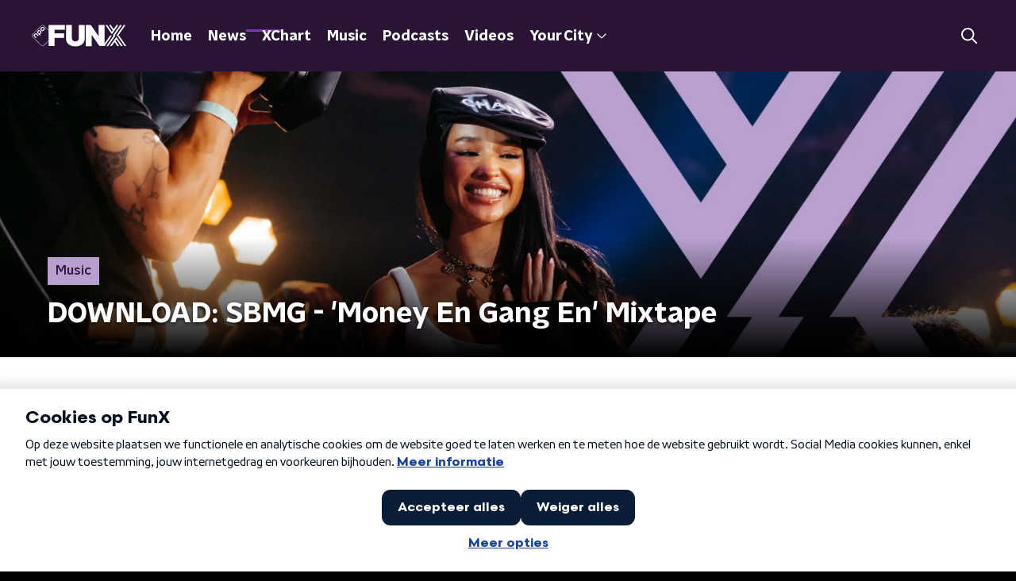

--- FILE ---
content_type: text/html; charset=utf-8
request_url: https://www.funx.nl/news/music/89cd96dc-ea0d-4864-9e6a-b02cb0ebb651/download-sbmg-money-en-gang-en-mixtape
body_size: 18483
content:
<!DOCTYPE html><html lang="nl"><head><meta charSet="utf-8"/><title>DOWNLOAD: SBMG - &#x27;Money En Gang En&#x27; Mixtape | FunX</title><meta content="index, follow" name="robots"/><meta content="Je kan je week knallend beginnen met kerseverse muziek! SBMG&#x27;s splinternieuwe mixtape Money En Gang En kan je vanaf vandaag gratis downloaden. Afgelopen zaterdag vond de releaseparty en showcase plaats bij Encore in de Melkweg. " name="description"/><meta content="DOWNLOAD: SBMG - &#x27;Money En Gang En&#x27; Mixtape" property="og:title"/><meta content="website" property="og:type"/><meta content="https://www.funx.nl/news/music/89cd96dc-ea0d-4864-9e6a-b02cb0ebb651/download-sbmg-money-en-gang-en-mixtape" property="og:url"/><meta content="FunX" property="og:site_name"/><meta content="Je kan je week knallend beginnen met kerseverse muziek! SBMG&#x27;s splinternieuwe mixtape Money En Gang En kan je vanaf vandaag gratis downloaden. Afgelopen zaterdag vond de releaseparty en showcase plaats bij Encore in de Melkweg.  " property="og:description"/><meta content="DOWNLOAD: SBMG - &#x27;Money En Gang En&#x27; Mixtape" name="twitter:title"/><meta content="Je kan je week knallend beginnen met kerseverse muziek! SBMG&#x27;s splinternieuwe mixtape Money En Gang En kan je vanaf vandaag gratis downloaden. Afgelopen zaterdag vond de releaseparty en showcase plaats bij Encore in de Melkweg.  " name="twitter:description"/><meta content="summary_large_image" name="twitter:card"/><link href="https://www.funx.nl/news/music/89cd96dc-ea0d-4864-9e6a-b02cb0ebb651/download-sbmg-money-en-gang-en-mixtape" rel="canonical"/><link href="https://www.funx.nl/news/rss" rel="alternate" title="News - FunX.nl" type="application/rss+xml"/><meta content="width=device-width, initial-scale=1" name="viewport"/><link href="/apple-touch-icon.png" rel="apple-touch-icon" sizes="180x180"/><link href="/favicon-32x32.png" rel="icon" sizes="32x32" type="image/png"/><link href="/favicon-16x16.png" rel="icon" sizes="16x16" type="image/png"/><link href="/site.webmanifest" rel="manifest"/><link color="#101010" href="/safari-pinned-tab.svg" rel="mask-icon"/><meta content="#7b38b4" name="msapplication-TileColor"/><meta content="#7b38b4" name="theme-color"/><meta content="only light" name="color-scheme"/><noscript><style>body .hidden_on_noscript { display: none; }</style></noscript><script type="application/ld+json">{"@context":"https://schema.org","@type":"NewsArticle","author":{"@type":"Organization","name":"FunX redactie"},"dateModified":"2014-11-24 16:37:51","datePublished":"2015-09-24 17:47:26","description":"<p>Je kan je week knallend beginnen met kerseverse muziek! SBMG's splinternieuwe mixtape Money En Gang En kan je vanaf vandaag gratis downloaden. Afgelopen zaterdag vond de releaseparty en showcase plaats bij Encore in de Melkweg. </p>","headline":"DOWNLOAD: SBMG - 'Money En Gang En' Mixtape","image":["https://www.funx.nl/images/pages/news_overview_page.webp"],"mainEntityOfPage":"https://www.funx.nl/news/music/89cd96dc-ea0d-4864-9e6a-b02cb0ebb651/download-sbmg-money-en-gang-en-mixtape","publisher":{"@type":"Organization","logo":{"@type":"ImageObject","height":200,"url":"https://www.funx.nl/images/logo_funx.webp","width":200},"name":"NPO FunX"},"url":"https://www.funx.nl/news/music/89cd96dc-ea0d-4864-9e6a-b02cb0ebb651/download-sbmg-money-en-gang-en-mixtape"}</script><meta name="next-head-count" content="25"/><link rel="preload" href="/_next/static/css/64a8ac620e6bf7d9.css" as="style"/><link rel="stylesheet" href="/_next/static/css/64a8ac620e6bf7d9.css" data-n-g=""/><noscript data-n-css=""></noscript><script defer="" nomodule="" src="/_next/static/chunks/polyfills-c67a75d1b6f99dc8.js"></script><script defer="" src="/_next/static/chunks/5290.f8c631e3a1eaa470.js"></script><script src="/_next/static/chunks/webpack-714d0fbd88f51453.js" defer=""></script><script src="/_next/static/chunks/framework-45ce3d09104a2cae.js" defer=""></script><script src="/_next/static/chunks/main-6c9de2843f486a63.js" defer=""></script><script src="/_next/static/chunks/pages/_app-c0b6a2254b24bd89.js" defer=""></script><script src="/_next/static/chunks/893ce3de-6eae4da1672ddf57.js" defer=""></script><script src="/_next/static/chunks/7b3ddd08-42b89039fcd123fb.js" defer=""></script><script src="/_next/static/chunks/e44137f9-e8cf7cd2f0cd4bfa.js" defer=""></script><script src="/_next/static/chunks/2821-360fa911f8a2b8a8.js" defer=""></script><script src="/_next/static/chunks/2040-d906f48682a820bb.js" defer=""></script><script src="/_next/static/chunks/138-3c09a25efcd617b1.js" defer=""></script><script src="/_next/static/chunks/1520-00a5be445c8e8970.js" defer=""></script><script src="/_next/static/chunks/3713-9dc92c8652efaea1.js" defer=""></script><script src="/_next/static/chunks/3797-1b2950587f21543e.js" defer=""></script><script src="/_next/static/chunks/1950-e045e46203274007.js" defer=""></script><script src="/_next/static/chunks/5112-2920dc90b65d5246.js" defer=""></script><script src="/_next/static/chunks/pages/news/%5BcategorySlug%5D/%5BarticleId%5D/%5BarticleSlug%5D-d2cd1971fa8f9017.js" defer=""></script><script src="/_next/static/4pzgQa90uXZJ0qJHgC0ZF/_buildManifest.js" defer=""></script><script src="/_next/static/4pzgQa90uXZJ0qJHgC0ZF/_ssgManifest.js" defer=""></script><style data-styled="" data-styled-version="5.3.5">.jXsPTz{position:fixed;left:0;bottom:-1px;right:0;height:75px;background:rgba(9,9,9,0.75);border-top:1px solid rgba(95,95,95,0.65);-webkit-backdrop-filter:blur(6px);backdrop-filter:blur(6px);z-index:9;-webkit-user-select:none;-moz-user-select:none;-ms-user-select:none;user-select:none;-webkit-transition:height 0.25s ease-out;transition:height 0.25s ease-out;padding-bottom:env(safe-area-inset-bottom,0);}/*!sc*/
@media (min-width:1200px){.jXsPTz{height:86px;}}/*!sc*/
@media print{.jXsPTz{display:none;}}/*!sc*/
data-styled.g69[id="sc-627673f7-0"]{content:"jXsPTz,"}/*!sc*/
.kJdjvG{position:absolute;top:0;left:0;right:0;height:75px;-webkit-transition:height 0.15s ease-out,-webkit-transform 0.15s ease-in,top 0.25s ease-out;-webkit-transition:height 0.15s ease-out,transform 0.15s ease-in,top 0.25s ease-out;transition:height 0.15s ease-out,transform 0.15s ease-in,top 0.25s ease-out;-webkit-transform:translateY(0);-ms-transform:translateY(0);transform:translateY(0);}/*!sc*/
@media (min-width:1200px){.kJdjvG{height:86px;}}/*!sc*/
data-styled.g70[id="sc-627673f7-1"]{content:"kJdjvG,"}/*!sc*/
.bwcALN{display:-webkit-box;display:-webkit-flex;display:-ms-flexbox;display:flex;-webkit-align-items:center;-webkit-box-align:center;-ms-flex-align:center;align-items:center;-webkit-flex-wrap:nowrap;-ms-flex-wrap:nowrap;flex-wrap:nowrap;-webkit-box-pack:justify;-webkit-justify-content:space-between;-ms-flex-pack:justify;justify-content:space-between;height:74px;}/*!sc*/
@media (min-width:1200px){.bwcALN{height:85px;}}/*!sc*/
data-styled.g71[id="sc-627673f7-2"]{content:"bwcALN,"}/*!sc*/
.ddpthC{display:block;position:absolute;left:0;right:75px;bottom:0;top:0;background:transparent;z-index:1;cursor:pointer;}/*!sc*/
@media (min-width:1200px){.ddpthC{right:calc(50vw + 194px);}}/*!sc*/
data-styled.g72[id="sc-627673f7-3"]{content:"ddpthC,"}/*!sc*/
@page{size:A4;margin:0;}/*!sc*/
html,body{min-block-size:100%;}/*!sc*/
body{background-color:#000;-webkit-font-smoothing:antialiased;margin:0;min-inline-size:320px;padding:0;}/*!sc*/
p,h1,h2,h3,h4,h5,h6{margin:0 0 15px;word-break:break-word;}/*!sc*/
h1,h2{font-size:24px;line-height:1.3;}/*!sc*/
@media (min-width:1200px){h1,h2{font-size:20px;line-height:1.4;}}/*!sc*/
h1,h2,h3{font-family:'NPO Nova Headline',sans-serif;font-weight:700;}/*!sc*/
h1 > *,h2 > *,h3 > *{font-family:inherit !important;font-weight:inherit !important;}/*!sc*/
div,p,h3,li{font-size:16px;line-height:1.6;}/*!sc*/
@media (min-width:1200px){div,p,h3,li{font-size:18px;}}/*!sc*/
strong,h4,h5,h6{font-family:'NPO Nova Text',sans-serif;font-weight:550;}/*!sc*/
em{font-feature-settings:'ss01';}/*!sc*/
body,article,aside,section,div,p,table,ul{font-family:'NPO Nova Text',sans-serif;font-weight:400;}/*!sc*/
:where(button,input,select,textarea){font:inherit;}/*!sc*/
@media print{body{-webkit-print-color-adjust:exact !important;print-color-adjust:exact !important;}div:not(.printable){visibility:hidden;}.printable div{visibility:visible;}header{display:none;}footer{display:none;}}/*!sc*/
data-styled.g91[id="sc-global-btyQKA1"]{content:"sc-global-btyQKA1,"}/*!sc*/
.fbQFHr{display:-webkit-box;display:-webkit-flex;display:-ms-flexbox;display:flex;-webkit-flex-direction:column;-ms-flex-direction:column;flex-direction:column;gap:15px;}/*!sc*/
@media (min-width:600px){.fbQFHr{display:grid;grid-gap:15px;grid-template-columns:repeat(2,1fr);}}/*!sc*/
@media (min-width:1200px){.fbQFHr{grid-gap:25px;grid-template-columns:repeat(4,1fr);}}/*!sc*/
data-styled.g127[id="sc-3df3eb31-0"]{content:"fbQFHr,"}/*!sc*/
.hyigYc{padding:0 20px;margin:0 auto;max-width:1200px;position:relative;}/*!sc*/
@media (min-width:768px){.hyigYc{padding:0 25px;}}/*!sc*/
data-styled.g128[id="sc-acc4007a-0"]{content:"hyigYc,"}/*!sc*/
.gDZooK{color:#fff;margin:8px 10px 0 5px;padding:3px;position:relative;display:-webkit-box;display:-webkit-flex;display:-ms-flexbox;display:flex;-webkit-align-items:center;-webkit-box-align:center;-ms-flex-align:center;align-items:center;}/*!sc*/
.gDZooK:before{background-color:#b79fcf;border-radius:0;content:'';display:block;inline-size:4px;inset-block:5px 3px;inset-inline-start:-5px;position:absolute;}/*!sc*/
@media (min-width:1200px){.gDZooK{margin-block-end:12px;max-inline-size:75%;}}/*!sc*/
data-styled.g129[id="sc-c8ae5f4a-0"]{content:"gDZooK,"}/*!sc*/
.jgyxIz{-webkit-box-orient:vertical;border-radius:0;display:-webkit-box;font-size:22px;-webkit-line-clamp:4;line-height:1.4;margin-block-end:0;margin-inline-start:-3px;overflow:hidden;padding-inline-start:15px;text-shadow:0 2px 4px rgb(0 0 0 / 0.75);}/*!sc*/
@media (min-width:1200px){.jgyxIz{font-size:28px;-webkit-line-clamp:2;}}/*!sc*/
@media (min-width:1200px){.jgyxIz{font-size:36px;-webkit-line-clamp:4;}}/*!sc*/
@media (min-width:1344px){.jgyxIz{-webkit-line-clamp:4;}}/*!sc*/
data-styled.g130[id="sc-c8ae5f4a-1"]{content:"jgyxIz,"}/*!sc*/
.bDphqP{-webkit-align-items:center;-webkit-box-align:center;-ms-flex-align:center;align-items:center;border-radius:2px;display:-webkit-inline-box;display:-webkit-inline-flex;display:-ms-inline-flexbox;display:inline-flex;font-size:0.9375rem;font-weight:550;gap:8px;padding:3px 6px;white-space:nowrap;background:linear-gradient(to right,#b79fcf,#b79fcf);color:#291436;}/*!sc*/
@media (min-width:1200px){.bDphqP{border-radius:0px;font-size:1rem;padding:5px 10px;}}/*!sc*/
data-styled.g132[id="sc-b8198653-0"]{content:"bDphqP,"}/*!sc*/
.hdLoMl{display:-webkit-box;display:-webkit-flex;display:-ms-flexbox;display:flex;-webkit-flex-direction:row;-ms-flex-direction:row;flex-direction:row;gap:20px;}/*!sc*/
@media (min-width:1344px){.hdLoMl{-webkit-flex-direction:row;-ms-flex-direction:row;flex-direction:row;}}/*!sc*/
data-styled.g133[id="sc-e7fd9719-0"]{content:"hdLoMl,"}/*!sc*/
.fnpMGI{position:absolute;bottom:0;left:0;padding:15px 0;width:100%;box-sizing:border-box;}/*!sc*/
data-styled.g134[id="sc-e7fd9719-1"]{content:"fnpMGI,"}/*!sc*/
.iwjkRo{margin-left:20px;height:100%;}/*!sc*/
data-styled.g135[id="sc-e7fd9719-2"]{content:"iwjkRo,"}/*!sc*/
.jMMHHE{height:360px;position:relative;overflow:hidden;z-index:0;}/*!sc*/
@media (min-width:1344px){.jMMHHE{height:450px;}}/*!sc*/
data-styled.g140[id="sc-8cb63c32-0"]{content:"jMMHHE,"}/*!sc*/
.bDrHSJ{height:100%;background-image:url("/images/pages/news_overview_page.webp");background-size:cover;background-repeat:no-repeat;background-position:center center;}/*!sc*/
@media (min-width:1200px){.bDrHSJ{max-width:1400px;margin:0 auto;background-color:initial;background-size:1400px;}}/*!sc*/
@media (max-width:767px){.bDrHSJ{background-image:url(/images/pages/news_overview_page.webp);}}/*!sc*/
.bDrHSJ:before{content:'';background-image:linear-gradient(to bottom,rgba(0,0,0,0),rgba(0,0,0,1));height:60px;position:absolute;bottom:0;left:0;right:0;}/*!sc*/
@media (min-width:1200px){.bDrHSJ:before{height:150px;}}/*!sc*/
data-styled.g141[id="sc-8cb63c32-1"]{content:"bDrHSJ,"}/*!sc*/
.bEOBjm{background-color:#000;}/*!sc*/
data-styled.g142[id="sc-c0d67b74-0"]{content:"bEOBjm,"}/*!sc*/
.igiyQ{display:block;position:absolute;left:0;width:100%;height:26px;bottom:-25px;}/*!sc*/
.igiyQ polygon{fill:#fff;}/*!sc*/
@media (max-width:767px){.igiyQ{height:14px;bottom:-13px;}}/*!sc*/
data-styled.g168[id="sc-e214791e-0"]{content:"igiyQ,"}/*!sc*/
.isBGfD{display:block;position:absolute;left:0;width:100%;height:26px;top:-25px;}/*!sc*/
.isBGfD polygon{fill:#fff;}/*!sc*/
@media (max-width:767px){.isBGfD{height:14px;top:-13px;}}/*!sc*/
data-styled.g169[id="sc-c17cfcdd-0"]{content:"isBGfD,"}/*!sc*/
.iAXVgy{display:-webkit-box;display:-webkit-flex;display:-ms-flexbox;display:flex;-webkit-flex-direction:column;-ms-flex-direction:column;flex-direction:column;background-color:transparent;}/*!sc*/
data-styled.g170[id="sc-50153d19-0"]{content:"iAXVgy,"}/*!sc*/
.kFkFMU{z-index:1;position:relative;margin-left:0;margin-right:0;margin-top:0;margin-bottom:-1px;padding:23px 0 16px;background:#fff;}/*!sc*/
@media (min-width:320px){.kFkFMU{background-size:213%;}}/*!sc*/
@media (min-width:768px){.kFkFMU{background-size:100%;}}/*!sc*/
@media (min-width:1344px){.kFkFMU{background-size:85%;}}/*!sc*/
@media (min-width:768px){.kFkFMU{border-radius:0;margin-top:0;margin-bottom:-1px;padding:45px 0 26px;}}/*!sc*/
data-styled.g171[id="sc-50153d19-1"]{content:"kFkFMU,"}/*!sc*/
.daljNw{display:-webkit-box;display:-webkit-flex;display:-ms-flexbox;display:flex;-webkit-flex-direction:column;-ms-flex-direction:column;flex-direction:column;background:#fff;}/*!sc*/
data-styled.g173[id="sc-8cb50e81-0"]{content:"daljNw,"}/*!sc*/
.jaEWtE{z-index:1;position:relative;margin-left:0;margin-right:0;margin-top:13px;margin-bottom:-1px;overflow:hidden;padding:13px 0 28.5px;background:#fff;}/*!sc*/
@media (min-width:320px){.jaEWtE{background-size:213%;}}/*!sc*/
@media (min-width:768px){.jaEWtE{background-size:100%;}}/*!sc*/
@media (min-width:1344px){.jaEWtE{background-size:85%;}}/*!sc*/
@media (min-width:768px){.jaEWtE{border-radius:0;margin-top:25px;margin-bottom:-1px;padding:25px 0 38.5px;}}/*!sc*/
data-styled.g174[id="sc-8cb50e81-1"]{content:"jaEWtE,"}/*!sc*/
.dSSskv line,.dSSskv circle{stroke:currentColor;}/*!sc*/
data-styled.g182[id="sc-eee812e5-0"]{content:"dSSskv,"}/*!sc*/
.iuPOkY{z-index:1;}/*!sc*/
@media (min-width:1200px){.iuPOkY{margin-right:20px;}}/*!sc*/
data-styled.g186[id="sc-6119ae5a-1"]{content:"iuPOkY,"}/*!sc*/
.bqIinL{display:-webkit-box;display:-webkit-flex;display:-ms-flexbox;display:flex;-webkit-box-pack:justify;-webkit-justify-content:space-between;-ms-flex-pack:justify;justify-content:space-between;-webkit-align-items:center;-webkit-box-align:center;-ms-flex-align:center;align-items:center;margin:0 auto;padding-left:10px;padding-right:10px;max-width:1200px;position:relative;height:100%;}/*!sc*/
@media (min-width:1200px){.bqIinL{padding-left:0px;padding-right:0px;}}/*!sc*/
data-styled.g187[id="sc-6119ae5a-2"]{content:"bqIinL,"}/*!sc*/
.fDTtDk{outline:2px solid transparent;outline-offset:2px;-webkit-transition:outline-color 200ms;transition:outline-color 200ms;font-family:'NPO Nova Headline',sans-serif;font-weight:700;-webkit-text-decoration:none;text-decoration:none;border-radius:0px;color:#fff;cursor:pointer;display:inline-block;font-size:18px;line-height:1;padding:7px 10px 6px 10px;position:relative;-webkit-transition:outline-color 200ms,background-color 200ms,color 200ms;transition:outline-color 200ms,background-color 200ms,color 200ms;}/*!sc*/
.fDTtDk:focus-visible{outline-color:#5b5bff;}/*!sc*/
.fDTtDk:hover{background:#7b38b4;color:#fff;}/*!sc*/
.fDTtDk:hover:after{opacity:0;}/*!sc*/
.fDTtDk:active{background:#7b38b4;color:#fff;}/*!sc*/
.fDTtDk:active:after{opacity:0;}/*!sc*/
.fDTtDk:after{-webkit-transition:background-color 200ms;transition:background-color 200ms;--offset:22px;-webkit-block-size:3px;-ms-flex-block-size:3px;block-size:3px;border-radius:0;content:'';opacity:0;position:absolute;-webkit-inset-block-end:0;-ms-inlrock-end:0;inset-block-end:0;inset-inline-start:calc(var(--offset) / 2);inline-size:calc(100% - var(--offset));}/*!sc*/
.kTlPsC{outline:2px solid transparent;outline-offset:2px;-webkit-transition:outline-color 200ms;transition:outline-color 200ms;font-family:'NPO Nova Headline',sans-serif;font-weight:700;-webkit-text-decoration:none;text-decoration:none;border-radius:0px;color:#fff;cursor:pointer;display:inline-block;font-size:18px;line-height:1;padding:7px 10px 6px 10px;position:relative;-webkit-transition:outline-color 200ms,background-color 200ms,color 200ms;transition:outline-color 200ms,background-color 200ms,color 200ms;opacity:1;}/*!sc*/
.kTlPsC:focus-visible{outline-color:#5b5bff;}/*!sc*/
.kTlPsC:hover{background:#7b38b4;color:#fff;}/*!sc*/
.kTlPsC:hover:after{opacity:0;}/*!sc*/
.kTlPsC:active{background:#7b38b4;color:#fff;}/*!sc*/
.kTlPsC:active:after{opacity:0;}/*!sc*/
.kTlPsC:after{-webkit-transition:background-color 200ms;transition:background-color 200ms;--offset:22px;-webkit-block-size:3px;-ms-flex-block-size:3px;block-size:3px;border-radius:0;content:'';opacity:0;position:absolute;-webkit-inset-block-end:0;-ms-inlrock-end:0;inset-block-end:0;inset-inline-start:calc(var(--offset) / 2);inline-size:calc(100% - var(--offset));}/*!sc*/
.kTlPsC:after{background-color:#7b38b4;opacity:1;}/*!sc*/
data-styled.g188[id="sc-6119ae5a-3"]{content:"fDTtDk,kTlPsC,"}/*!sc*/
.lpoxkQ{position:absolute;top:0;left:0;right:0;min-width:320px;height:60px;z-index:4;}/*!sc*/
@media (min-width:768px){.lpoxkQ{height:70px;}}/*!sc*/
@media (min-width:1200px){.lpoxkQ{height:90px;}}/*!sc*/
data-styled.g189[id="sc-6119ae5a-4"]{content:"lpoxkQ,"}/*!sc*/
.cJysQT{-webkit-align-items:center;-webkit-box-align:center;-ms-flex-align:center;align-items:center;display:-webkit-box;display:-webkit-flex;display:-ms-flexbox;display:flex;left:50%;margin:0;position:absolute;-webkit-transform:translate(-50%,0);-ms-transform:translate(-50%,0);transform:translate(-50%,0);}/*!sc*/
@media (min-width:1200px){.cJysQT{position:relative;left:0;-webkit-transform:none;-ms-transform:none;transform:none;}}/*!sc*/
data-styled.g190[id="sc-6119ae5a-5"]{content:"cJysQT,"}/*!sc*/
@media (max-width:1199px){.jVyRTC{display:none;}}/*!sc*/
data-styled.g191[id="sc-6119ae5a-6"]{content:"jVyRTC,"}/*!sc*/
.iVqQgX{display:-webkit-box;display:-webkit-flex;display:-ms-flexbox;display:flex;-webkit-align-items:center;-webkit-box-align:center;-ms-flex-align:center;align-items:center;-webkit-box-pack:center;-webkit-justify-content:center;-ms-flex-pack:center;justify-content:center;-webkit-tap-highlight-color:rgba(0,0,0,0);cursor:pointer;border:none;background:transparent;box-sizing:content-box;border-radius:0px;padding:0;color:#fff;outline:2px solid transparent;outline-offset:2px;-webkit-transition:outline-color 200ms;transition:outline-color 200ms;-webkit-transition:background-color 200ms;transition:background-color 200ms;height:37px;width:39px;}/*!sc*/
.iVqQgX:hover{color:#fff;background:#7b38b4;}/*!sc*/
.iVqQgX:active{background-color:#291436;color:#fff;}/*!sc*/
.iVqQgX:focus-visible{outline-color:#5b5bff;}/*!sc*/
data-styled.g192[id="sc-6119ae5a-7"]{content:"iVqQgX,"}/*!sc*/
.cESczn svg{height:22px;width:22px;}/*!sc*/
@media (min-width:1200px){.cESczn{display:none;}}/*!sc*/
data-styled.g193[id="sc-6119ae5a-8"]{content:"cESczn,"}/*!sc*/
.gajcDW{display:block;max-width:120px;height:32px;outline:2px solid transparent;outline-offset:2px;-webkit-transition:outline-color 200ms;transition:outline-color 200ms;}/*!sc*/
@media (min-width:1200px){.gajcDW{height:60px;}}/*!sc*/
.gajcDW:focus-visible{outline-color:#5b5bff;}/*!sc*/
data-styled.g196[id="sc-6119ae5a-11"]{content:"gajcDW,"}/*!sc*/
.cWZgVf{display:-webkit-box;display:-webkit-flex;display:-ms-flexbox;display:flex;-webkit-align-items:center;-webkit-box-align:center;-ms-flex-align:center;align-items:center;}/*!sc*/
data-styled.g198[id="sc-6119ae5a-13"]{content:"cWZgVf,"}/*!sc*/
.hzzEWV{position:fixed;left:0;top:0;bottom:0;width:280px;background-color:#000;padding:20px;-webkit-transform:translate3d(-330px,0,0);-ms-transform:translate3d(-330px,0,0);transform:translate3d(-330px,0,0);-webkit-transition:all 0.2s ease-out;transition:all 0.2s ease-out;z-index:10;overflow:hidden auto;}/*!sc*/
.hzzEWV ul{margin:15px 0;padding:0;list-style:none;}/*!sc*/
.hzzEWV li{padding:10px 0;margin-bottom:10px;-webkit-transition:all 0.35s ease-out;transition:all 0.35s ease-out;}/*!sc*/
@media (max-width:320px){.hzzEWV li{padding:4px 0;}}/*!sc*/
data-styled.g199[id="sc-a6ca196e-0"]{content:"hzzEWV,"}/*!sc*/
.grZeO path{fill:#101010;}/*!sc*/
data-styled.g251[id="sc-98b86276-0"]{content:"grZeO,"}/*!sc*/
.bGFHMr{-webkit-text-decoration:none;text-decoration:none;font-size:1rem;line-height:22px;color:#fff;}/*!sc*/
.bGFHMr:hover{-webkit-text-decoration:underline;text-decoration:underline;}/*!sc*/
data-styled.g253[id="sc-32b69f7f-0"]{content:"bGFHMr,"}/*!sc*/
.gDtjFe{color:#fff;font-size:1rem;line-height:22px;margin:0 0 25px;}/*!sc*/
data-styled.g254[id="sc-17cac0f3-0"]{content:"gDtjFe,"}/*!sc*/
.fTyknB{height:100%;width:100%;}/*!sc*/
data-styled.g255[id="sc-ccc38220-0"]{content:"fTyknB,"}/*!sc*/
.cATGSh{background:none;color:inherit;border:none;padding:0;font:inherit;cursor:pointer;-webkit-align-items:center;-webkit-box-align:center;-ms-flex-align:center;align-items:center;background:#7b38b4;border-radius:0px;box-shadow:0px 2px 7px 1px rgba(0,0,0,0.1);color:var(--accent-color);display:-webkit-box;display:-webkit-flex;display:-ms-flexbox;display:flex;height:24px;-webkit-box-pack:center;-webkit-justify-content:center;-ms-flex-pack:center;justify-content:center;width:24px;}/*!sc*/
.cATGSh:hover{cursor:pointer;}/*!sc*/
.cATGSh:focus{outline:2px solid #5b5bff;}/*!sc*/
data-styled.g256[id="sc-ccc38220-1"]{content:"cATGSh,"}/*!sc*/
.fUggFS{fill:#fff;}/*!sc*/
data-styled.g257[id="sc-ccc38220-2"]{content:"fUggFS,"}/*!sc*/
.fIOsmg{padding:15px;height:56px;width:100%;box-sizing:border-box;background-color:#fff;border-radius:0px;border:none;font-size:16px;line-height:56px;}/*!sc*/
.fIOsmg::-webkit-input-placeholder{color:#101010;font-family:'NPO Nova Text',sans-serif;}/*!sc*/
.fIOsmg::-moz-placeholder{color:#101010;font-family:'NPO Nova Text',sans-serif;}/*!sc*/
.fIOsmg:-ms-input-placeholder{color:#101010;font-family:'NPO Nova Text',sans-serif;}/*!sc*/
.fIOsmg::placeholder{color:#101010;font-family:'NPO Nova Text',sans-serif;}/*!sc*/
.fIOsmg[data-has-error='true']{border:0px #d9151b solid;color:#d9151b;outline:none;}/*!sc*/
data-styled.g258[id="sc-73cc6105-0"]{content:"fIOsmg,"}/*!sc*/
.bZGfWg{position:relative;}/*!sc*/
data-styled.g259[id="sc-78f67ecb-0"]{content:"bZGfWg,"}/*!sc*/
.hDpabu{padding-right:53px;}/*!sc*/
data-styled.g260[id="sc-78f67ecb-1"]{content:"hDpabu,"}/*!sc*/
.bVgNrU{position:absolute;top:12px;right:12px;z-index:5;width:32px;height:32px;}/*!sc*/
data-styled.g261[id="sc-78f67ecb-2"]{content:"bVgNrU,"}/*!sc*/
.eZbiVn{margin-top:10px;}/*!sc*/
data-styled.g262[id="sc-78f67ecb-3"]{content:"eZbiVn,"}/*!sc*/
.heBVec{color:#fff;font-size:28px;margin:0 0 15px;}/*!sc*/
data-styled.g264[id="sc-7ed3ab06-0"]{content:"heBVec,"}/*!sc*/
.laqLZK{border-right:1px solid #fff;min-height:140px;padding:0 20px;width:100%;}/*!sc*/
.laqLZK:last-child{border:0;}/*!sc*/
.laqLZK:first-child{padding-left:0;}/*!sc*/
.laqLZK ul{display:-webkit-box;display:-webkit-flex;display:-ms-flexbox;display:flex;-webkit-flex-direction:column;-ms-flex-direction:column;flex-direction:column;list-style:none;margin:0;padding:0;row-gap:16px;}/*!sc*/
@media (min-width:768px){.laqLZK{padding:0 50px;}.laqLZK:last-child{border-right:1px solid #fff;}}/*!sc*/
data-styled.g265[id="sc-aae6631e-0"]{content:"laqLZK,"}/*!sc*/
.gzjjML{position:relative;width:100%;height:60px;}/*!sc*/
@media (min-width:768px){.gzjjML{height:70px;}}/*!sc*/
@media (min-width:1200px){.gzjjML{height:90px;}}/*!sc*/
data-styled.g266[id="sc-d8f0e8a6-0"]{content:"gzjjML,"}/*!sc*/
.cSlyqM{background-color:#291436;}/*!sc*/
data-styled.g267[id="sc-41e88a17-0"]{content:"cSlyqM,"}/*!sc*/
.jtIACp{background:url(/svg/stripes-background.svg) top center / auto 432px no-repeat;position:absolute;inset:0;}/*!sc*/
data-styled.g268[id="sc-41e88a17-1"]{content:"jtIACp,"}/*!sc*/
.gvMLxs g > g{fill:#101010;}/*!sc*/
data-styled.g273[id="sc-6b03b9a5-0"]{content:"gvMLxs,"}/*!sc*/
.eTevYg g > g{fill:#101010;}/*!sc*/
data-styled.g274[id="sc-529b2cf0-0"]{content:"eTevYg,"}/*!sc*/
.isbQPp{display:-webkit-box;display:-webkit-flex;display:-ms-flexbox;display:flex;-webkit-align-items:center;-webkit-box-align:center;-ms-flex-align:center;align-items:center;-webkit-box-pack:end;-webkit-justify-content:flex-end;-ms-flex-pack:end;justify-content:flex-end;}/*!sc*/
.isbQPp svg{padding:8px;}/*!sc*/
data-styled.g275[id="sc-f66bd562-0"]{content:"isbQPp,"}/*!sc*/
.bVXOoh{display:-webkit-box;display:-webkit-flex;display:-ms-flexbox;display:flex;}/*!sc*/
.bVXOoh svg path{-webkit-transition:fill 200ms ease;transition:fill 200ms ease;}/*!sc*/
.bVXOoh:hover svg path{fill:#7b38b4;}/*!sc*/
data-styled.g277[id="sc-f66bd562-2"]{content:"bVXOoh,"}/*!sc*/
.jRgoSJ{margin:15px 0 0;padding-top:10px;display:-webkit-box;display:-webkit-flex;display:-ms-flexbox;display:flex;border-top:1px solid #101010;-webkit-box-pack:justify;-webkit-justify-content:space-between;-ms-flex-pack:justify;justify-content:space-between;-webkit-align-items:center;-webkit-box-align:center;-ms-flex-align:center;align-items:center;}/*!sc*/
data-styled.g278[id="sc-939944d8-0"]{content:"jRgoSJ,"}/*!sc*/
.dMQHtd{word-break:break-all;}/*!sc*/
data-styled.g279[id="sc-939944d8-1"]{content:"dMQHtd,"}/*!sc*/
.frSbum{display:-webkit-box;display:-webkit-flex;display:-ms-flexbox;display:flex;-webkit-box-flex:1;-webkit-flex-grow:1;-ms-flex-positive:1;flex-grow:1;-webkit-box-pack:end;-webkit-justify-content:flex-end;-ms-flex-pack:end;justify-content:flex-end;-webkit-align-items:center;-webkit-box-align:center;-ms-flex-align:center;align-items:center;}/*!sc*/
.frSbum .sc-32f81270-0{margin-left:10px;width:24px;height:24px;line-height:24px;display:-webkit-box;display:-webkit-flex;display:-ms-flexbox;display:flex;-webkit-box-pack:center;-webkit-justify-content:center;-ms-flex-pack:center;justify-content:center;-webkit-align-items:center;-webkit-box-align:center;-ms-flex-align:center;align-items:center;}/*!sc*/
data-styled.g284[id="sc-939944d8-6"]{content:"frSbum,"}/*!sc*/
.kZsXRn{--padding-bottom:20px;display:-webkit-box;display:-webkit-flex;display:-ms-flexbox;display:flex;margin:0;padding:10px 0 var(--padding-bottom);-webkit-align-items:flex-start;-webkit-box-align:flex-start;-ms-flex-align:flex-start;align-items:flex-start;}/*!sc*/
@media (min-width:600px){.kZsXRn{--padding-bottom:15px;}}/*!sc*/
@media (min-width:1200px){.kZsXRn{--padding-bottom:30px;}}/*!sc*/
data-styled.g285[id="sc-de153955-0"]{content:"kZsXRn,"}/*!sc*/
.fCrPvQ{-webkit-align-items:center;-webkit-box-align:center;-ms-flex-align:center;align-items:center;color:#7b38b4;cursor:pointer;display:-webkit-box;display:-webkit-flex;display:-ms-flexbox;display:flex;font-weight:550;-webkit-text-decoration:none;text-decoration:none;}/*!sc*/
@media (hover:hover){.fCrPvQ:hover{-webkit-text-decoration:underline;text-decoration:underline;}}/*!sc*/
data-styled.g286[id="sc-de153955-1"]{content:"fCrPvQ,"}/*!sc*/
.dsEpor{display:-webkit-box;display:-webkit-flex;display:-ms-flexbox;display:flex;-webkit-align-items:center;-webkit-box-align:center;-ms-flex-align:center;align-items:center;white-space:nowrap;color:#101010;}/*!sc*/
.dsEpor > span{overflow:hidden;text-overflow:ellipsis;}/*!sc*/
.dsEpor > svg{padding:0 8px;}/*!sc*/
.dsEpor > svg [data-fill-color]{fill:#101010;}/*!sc*/
.dsEpor:last-child{overflow:hidden;}/*!sc*/
.dsEpor:last-child > svg{display:none;}/*!sc*/
data-styled.g287[id="sc-de153955-2"]{content:"dsEpor,"}/*!sc*/
.kuECeo{display:grid;grid-gap:15px;grid-template-columns:100%;}/*!sc*/
@media (min-width:600px){.kuECeo{grid-template-columns:160px auto;}}/*!sc*/
@media (min-width:768px){.kuECeo{grid-gap:30px;grid-template-columns:160px auto 140px;}}/*!sc*/
@media (min-width:1200px){.kuECeo{grid-template-columns:1fr 620px 1fr;}}/*!sc*/
data-styled.g288[id="sc-20906417-0"]{content:"kuECeo,"}/*!sc*/
.hHBvse{padding:15px 0;}/*!sc*/
@media (min-width:600px){.hHBvse{grid-row:2;grid-column:1 / 3;}}/*!sc*/
@media (min-width:768px){.hHBvse{grid-row:1;grid-column:3 / 3;}}/*!sc*/
data-styled.g289[id="sc-63d1d590-0"]{content:"hHBvse,"}/*!sc*/
.ehToEu{padding:15px 0;display:-webkit-box;display:-webkit-flex;display:-ms-flexbox;display:flex;-webkit-flex-direction:row;-ms-flex-direction:row;flex-direction:row;}/*!sc*/
@media (min-width:600px){.ehToEu{-webkit-flex-direction:column;-ms-flex-direction:column;flex-direction:column;}}/*!sc*/
data-styled.g290[id="sc-ec7202a-0"]{content:"ehToEu,"}/*!sc*/
.dFbqwk{padding:15px 0;}/*!sc*/
data-styled.g291[id="sc-834ee17a-0"]{content:"dFbqwk,"}/*!sc*/
.embsPn h1,.embsPn h2,.embsPn h3,.embsPn h4,.embsPn h5,.embsPn h6{margin:30px 0 15px;}/*!sc*/
@media (min-width:600px){.embsPn h1,.embsPn h2,.embsPn h3,.embsPn h4,.embsPn h5,.embsPn h6{margin:40px 0 15px;}}/*!sc*/
.embsPn p{font-weight:550;margin:0 0 30px;}/*!sc*/
@media (min-width:600px){.embsPn p{margin:0 0 30px;}}/*!sc*/
.embsPn a{background-image:linear-gradient(currentColor,currentColor);background-position:0% 100%;background-repeat:no-repeat;background-size:0% 2px;color:#7b38b4;outline-offset:3px;outline:2px solid transparent;-webkit-text-decoration:none;text-decoration:none;-webkit-transition:background-size cubic-bezier(0,0.5,0,1) 200ms;transition:background-size cubic-bezier(0,0.5,0,1) 200ms;}/*!sc*/
.embsPn a:focus-visible{background-size:100% 2px;outline-color:#7b38b4;-webkit-text-decoration:none;text-decoration:none;}/*!sc*/
@media (hover:hover){.embsPn a:hover{-webkit-text-decoration:none;text-decoration:none;background-size:100% 2px;}}/*!sc*/
data-styled.g292[id="sc-883b42c9-0"]{content:"embsPn,"}/*!sc*/
.bbunrr{display:-webkit-box;display:-webkit-flex;display:-ms-flexbox;display:flex;-webkit-align-content:center;-ms-flex-line-pack:center;align-content:center;-webkit-box-pack:start;-webkit-justify-content:flex-start;-ms-flex-pack:start;justify-content:flex-start;min-height:19px;}/*!sc*/
.bbunrr svg{display:block;margin:6px;}/*!sc*/
@media (max-width:768px){.bbunrr{-webkit-order:-1;-ms-flex-order:-1;order:-1;margin-bottom:15px;}}/*!sc*/
data-styled.g296[id="sc-bcf5085c-0"]{content:"bbunrr,"}/*!sc*/
.dIEhPJ{padding-bottom:75px;}/*!sc*/
@media (min-width:1200px){.dIEhPJ{padding-bottom:85px;}}/*!sc*/
data-styled.g297[id="sc-bcf5085c-1"]{content:"dIEhPJ,"}/*!sc*/
.kXwpEw{padding:0;position:relative;}/*!sc*/
data-styled.g298[id="sc-bcf5085c-2"]{content:"kXwpEw,"}/*!sc*/
.dzpTXI{padding:0 0 25px;}/*!sc*/
data-styled.g299[id="sc-bcf5085c-3"]{content:"dzpTXI,"}/*!sc*/
.gfPhCD{display:-webkit-box;display:-webkit-flex;display:-ms-flexbox;display:flex;-webkit-align-items:stretch;-webkit-box-align:stretch;-ms-flex-align:stretch;align-items:stretch;-webkit-box-pack:start;-webkit-justify-content:flex-start;-ms-flex-pack:start;justify-content:flex-start;width:100%;min-height:150px;}/*!sc*/
data-styled.g300[id="sc-bcf5085c-4"]{content:"gfPhCD,"}/*!sc*/
.zPoZB{padding:25px 20px;position:relative;}/*!sc*/
@media (min-width:768px){.zPoZB{padding:50px 25px;}}/*!sc*/
data-styled.g301[id="sc-bcf5085c-5"]{content:"zPoZB,"}/*!sc*/
.exGstP{background:#291436 url(/svg/stripes-background.svg) top center / auto 100% no-repeat;position:absolute;inset:0;}/*!sc*/
data-styled.g302[id="sc-bcf5085c-6"]{content:"exGstP,"}/*!sc*/
.bOXOIO{-webkit-align-items:center;-webkit-box-align:center;-ms-flex-align:center;align-items:center;background-color:#000;display:-webkit-box;display:-webkit-flex;display:-ms-flexbox;display:flex;-webkit-box-pack:justify;-webkit-justify-content:space-between;-ms-flex-pack:justify;justify-content:space-between;padding:25px 0;position:relative;}/*!sc*/
data-styled.g303[id="sc-bcf5085c-7"]{content:"bOXOIO,"}/*!sc*/
.fvOLgA{min-height:150px;margin-top:50px;width:100%;color:#fff;}/*!sc*/
@media (min-width:768px){.fvOLgA{margin-top:0;padding-left:50px;}}/*!sc*/
data-styled.g304[id="sc-bcf5085c-8"]{content:"fvOLgA,"}/*!sc*/
.iBmiHK{-webkit-align-items:flex-start;-webkit-box-align:flex-start;-ms-flex-align:flex-start;align-items:flex-start;display:-webkit-box;display:-webkit-flex;display:-ms-flexbox;display:flex;-webkit-flex-direction:column;-ms-flex-direction:column;flex-direction:column;position:relative;}/*!sc*/
@media (min-width:768px){.iBmiHK{-webkit-flex:1 1;-ms-flex:1 1;flex:1 1;-webkit-flex-direction:row;-ms-flex-direction:row;flex-direction:row;margin:0 auto;max-width:1200px;}}/*!sc*/
data-styled.g305[id="sc-bcf5085c-9"]{content:"iBmiHK,"}/*!sc*/
.eiBpsT{display:-webkit-box;display:-webkit-flex;display:-ms-flexbox;display:flex;width:100%;-webkit-flex-direction:column;-ms-flex-direction:column;flex-direction:column;}/*!sc*/
@media (min-width:768px){.eiBpsT{-webkit-flex-direction:row;-ms-flex-direction:row;flex-direction:row;-webkit-align-items:center;-webkit-box-align:center;-ms-flex-align:center;align-items:center;-webkit-box-pack:justify;-webkit-justify-content:space-between;-ms-flex-pack:justify;justify-content:space-between;}}/*!sc*/
data-styled.g306[id="sc-bcf5085c-10"]{content:"eiBpsT,"}/*!sc*/
@media (min-width:768px){.cVctyv{width:30%;}.cVctyv > p{margin:0;}}/*!sc*/
data-styled.g307[id="sc-bcf5085c-11"]{content:"cVctyv,"}/*!sc*/
.ijXHNT{display:-webkit-box;display:-webkit-flex;display:-ms-flexbox;display:flex;-webkit-flex-wrap:wrap;-ms-flex-wrap:wrap;flex-wrap:wrap;gap:0 12px;}/*!sc*/
data-styled.g308[id="sc-bcf5085c-12"]{content:"ijXHNT,"}/*!sc*/
.fJSkfS{display:-webkit-box;display:-webkit-flex;display:-ms-flexbox;display:flex;-webkit-align-items:center;-webkit-box-align:center;-ms-flex-align:center;align-items:center;}/*!sc*/
@media (min-width:768px){.fJSkfS{-webkit-box-pack:end;-webkit-justify-content:flex-end;-ms-flex-pack:end;justify-content:flex-end;}}/*!sc*/
.fJSkfS > p{margin-bottom:0;}/*!sc*/
data-styled.g309[id="sc-bcf5085c-13"]{content:"fJSkfS,"}/*!sc*/
.HGWkQ{height:32px;margin-left:10px;}/*!sc*/
data-styled.g310[id="sc-bcf5085c-14"]{content:"HGWkQ,"}/*!sc*/
.gftbng a{-webkit-text-decoration:none;text-decoration:none;font-size:16px;line-height:22px;color:#fff;}/*!sc*/
.gftbng a:hover{-webkit-text-decoration:underline;text-decoration:underline;}/*!sc*/
data-styled.g311[id="sc-bcf5085c-15"]{content:"gftbng,"}/*!sc*/
.eDIVTK{--font-size:24px;-webkit-align-items:center;-webkit-box-align:center;-ms-flex-align:center;align-items:center;color:#fff;display:-webkit-box;display:-webkit-flex;display:-ms-flexbox;display:flex;font-family:'NPO Nova Text',sans-serif;font-size:var(--font-size);font-weight:550;line-height:1;}/*!sc*/
@media (min-width:768px){.eDIVTK{--font-size:32px;}}/*!sc*/
.eDIVTK img{--margin-right:10px;--width:100px;inline-size:var(--width);margin-inline-end:var(--margin-right);}/*!sc*/
@media (min-width:768px){.eDIVTK img{--margin-right:15px;--width:150px;}}/*!sc*/
data-styled.g314[id="sc-2dea9966-1"]{content:"eDIVTK,"}/*!sc*/
.dXheDM{-webkit-align-items:center;-webkit-box-align:center;-ms-flex-align:center;align-items:center;color:#101010;display:-webkit-box;display:-webkit-flex;display:-ms-flexbox;display:flex;-webkit-flex-direction:column;-ms-flex-direction:column;flex-direction:column;}/*!sc*/
data-styled.g330[id="sc-cbc591fe-0"]{content:"dXheDM,"}/*!sc*/
.hKzVLw{font-size:1rem;font-weight:550;margin-block-end:5px;}/*!sc*/
data-styled.g331[id="sc-cbc591fe-1"]{content:"hKzVLw,"}/*!sc*/
.cLGbXN{display:-webkit-box;display:-webkit-flex;display:-ms-flexbox;display:flex;-webkit-flex-direction:column;-ms-flex-direction:column;flex-direction:column;}/*!sc*/
data-styled.g332[id="sc-cd0b0bd0-0"]{content:"cLGbXN,"}/*!sc*/
.eKtccQ{grid-gap:0;}/*!sc*/
@media (min-width:600px){.eKtccQ{grid-template-rows:auto 1fr;grid-gap:30px;grid-row-gap:0;}}/*!sc*/
@media (min-width:768px){.eKtccQ{grid-template-columns:190px auto;}}/*!sc*/
@media (min-width:1200px){.eKtccQ{grid-template-columns:190px auto 170px;}}/*!sc*/
data-styled.g333[id="sc-cd0b0bd0-1"]{content:"eKtccQ,"}/*!sc*/
@media (min-width:1200px){.oOTED{display:none;}}/*!sc*/
data-styled.g334[id="sc-cd0b0bd0-2"]{content:"oOTED,"}/*!sc*/
.eVEFDd{height:auto;}/*!sc*/
data-styled.g335[id="sc-cd0b0bd0-3"]{content:"eVEFDd,"}/*!sc*/
.cNVbdr{display:none;}/*!sc*/
@media (min-width:1200px){.cNVbdr{display:block;min-width:160px;grid-row:1 / 3;}}/*!sc*/
data-styled.g336[id="sc-cd0b0bd0-4"]{content:"cNVbdr,"}/*!sc*/
@media (min-width:600px){.jJfPtd{grid-column:2;grid-row:1 / 3;}}/*!sc*/
data-styled.g337[id="sc-cd0b0bd0-5"]{content:"jJfPtd,"}/*!sc*/
@media (min-width:600px){.fahVTd{margin:0;grid-column:2;grid-row:3;}}/*!sc*/
data-styled.g338[id="sc-cd0b0bd0-6"]{content:"fahVTd,"}/*!sc*/
.ffXnMK{display:-webkit-box;display:-webkit-flex;display:-ms-flexbox;display:flex;-webkit-flex-direction:column;-ms-flex-direction:column;flex-direction:column;}/*!sc*/
data-styled.g339[id="sc-cd0b0bd0-7"]{content:"ffXnMK,"}/*!sc*/
.kmwXnd{position:relative;-webkit-align-items:center;-webkit-box-align:center;-ms-flex-align:center;align-items:center;display:-webkit-box;display:-webkit-flex;display:-ms-flexbox;display:flex;padding-bottom:15px;}/*!sc*/
@media (min-width:600px){.kmwXnd{-webkit-align-items:flex-start;-webkit-box-align:flex-start;-ms-flex-align:flex-start;align-items:flex-start;padding-left:0;padding-right:0;-webkit-flex-direction:column;-ms-flex-direction:column;flex-direction:column;}}/*!sc*/
data-styled.g340[id="sc-cd0b0bd0-8"]{content:"kmwXnd,"}/*!sc*/
.fJBpmo{font-size:14px;padding:5px 0;}/*!sc*/
.fJBpmo span{color:#6a6a6a;}/*!sc*/
.fJBpmo:after{position:absolute;bottom:0;left:0;content:'';width:100%;border-bottom:1px solid #7b38b4;}/*!sc*/
@media (min-width:600px){.fJBpmo{font-size:18px;width:100%;}.fJBpmo:after{display:block;position:relative;padding-top:10px;margin-bottom:5px;}}/*!sc*/
data-styled.g341[id="sc-cd0b0bd0-9"]{content:"fJBpmo,"}/*!sc*/
.kPJIS{margin-top:-2px;}/*!sc*/
.kPJIS:last-of-type > span::after{content:'';}/*!sc*/
data-styled.g343[id="sc-cd0b0bd0-11"]{content:"kPJIS,"}/*!sc*/
.iAMrjX{display:inline-block;}/*!sc*/
.iAMrjX:after{content:'|';padding:0 5px;}/*!sc*/
@media (min-width:600px){.iAMrjX{padding:5px 0 0;font-size:16px;}.iAMrjX:after{content:none;}}/*!sc*/
data-styled.g344[id="sc-cd0b0bd0-12"]{content:"iAMrjX,"}/*!sc*/
.bblpor{border-top:1px solid #ccc;padding-top:15px;}/*!sc*/
@media (min-width:600px){.bblpor{padding-top:0;border-top:0;}}/*!sc*/
data-styled.g345[id="sc-cd0b0bd0-13"]{content:"bblpor,"}/*!sc*/
.iTZgVE{cursor:pointer;color:inherit;-webkit-text-decoration:none;text-decoration:none;}/*!sc*/
@media (hover:hover){.iTZgVE:hover div{color:#7b38b4;}}/*!sc*/
data-styled.g346[id="sc-cd0b0bd0-14"]{content:"iTZgVE,"}/*!sc*/
.kdSPrq{display:-webkit-box;display:-webkit-flex;display:-ms-flexbox;display:flex;-webkit-align-items:center;-webkit-box-align:center;-ms-flex-align:center;align-items:center;-webkit-box-pack:start;-webkit-justify-content:flex-start;-ms-flex-pack:start;justify-content:flex-start;padding:5px 0;}/*!sc*/
@media (min-width:600px){.kdSPrq{-webkit-flex-direction:column;-ms-flex-direction:column;flex-direction:column;-webkit-align-items:flex-start;-webkit-box-align:flex-start;-ms-flex-align:flex-start;align-items:flex-start;padding:12px 0;}}/*!sc*/
data-styled.g347[id="sc-cd0b0bd0-15"]{content:"kdSPrq,"}/*!sc*/
.kCFxlB{margin-right:15px;border-radius:50%;background-color:#fff;width:50px;height:50px;}/*!sc*/
@media (min-width:600px){.kCFxlB{width:70px;height:70px;}}/*!sc*/
@media (min-width:1200px){.kCFxlB{width:85px;height:85px;}}/*!sc*/
data-styled.g349[id="sc-cd0b0bd0-17"]{content:"kCFxlB,"}/*!sc*/
.kZgHD{font-family:'NPO Nova Text',sans-serif;font-weight:550;line-height:22px;padding-top:8px;}/*!sc*/
@media (max-width:599px){.kZgHD{line-height:20px;max-height:50px;overflow:hidden;padding-top:0;}}/*!sc*/
data-styled.g350[id="sc-cd0b0bd0-18"]{content:"kZgHD,"}/*!sc*/
.iENxXn + div{margin-top:20px;}/*!sc*/
@media (min-width:600px){.iENxXn + div{margin-top:30px;}}/*!sc*/
data-styled.g353[id="sc-cd0b0bd0-21"]{content:"iENxXn,"}/*!sc*/
.bhItMp{--font-size:22px;color:#030303;font-size:var(--font-size);line-height:1.3;margin-block-end:25px;padding-block-end:3px;position:relative;}/*!sc*/
.bhItMp:before{background-color:#fff;-webkit-block-size:4px;-ms-flex-block-size:4px;block-size:4px;content:'';inline-size:70px;-webkit-inset-block-end:0;-ms-inlrock-end:0;inset-block-end:0;inset-inline-start:24px;position:absolute;-webkit-transform:skew(-45deg);-ms-transform:skew(-45deg);transform:skew(-45deg);}/*!sc*/
@media (max-width:767px){.bhItMp{margin-block-start:10px;}}/*!sc*/
@media (min-width:768px){.bhItMp{--font-size:24px;}}/*!sc*/
@media (min-width:1200px){.bhItMp{--font-size:28px;}}/*!sc*/
data-styled.g354[id="sc-76b52b-0"]{content:"bhItMp,"}/*!sc*/
.hHYxOY{color:#030303;}/*!sc*/
.hHYxOY a:not(.button){color:#7b38b4;-webkit-text-decoration:none;text-decoration:none;background-image:linear-gradient(currentColor,currentColor);background-position:0 100%;background-repeat:no-repeat;background-size:0 2px;-webkit-transition:background-size cubic-bezier(0,0.5,0,1) 200ms;transition:background-size cubic-bezier(0,0.5,0,1) 200ms;}/*!sc*/
.hHYxOY a:not(.button):hover,.hHYxOY a:not(.button):focus{-webkit-text-decoration:none;text-decoration:none;background-size:100% 2px;}/*!sc*/
.hHYxOY a.button{background:none;border:none;box-sizing:border-box;color:inherit;cursor:pointer;font:inherit;outline:inherit;padding:0;outline-offset:2px;outline:2px solid transparent;-webkit-transition:outline-color 200ms;transition:outline-color 200ms;--font-size:0.875rem;-webkit-align-items:center;-webkit-box-align:center;-ms-flex-align:center;align-items:center;border-radius:0px;color:#fff;cursor:pointer;display:-webkit-box;display:-webkit-flex;display:-ms-flexbox;display:flex;font-family:'NPO Nova Headline',sans-serif;font-size:var(--font-size);font-weight:700;-webkit-box-pack:center;-webkit-justify-content:center;-ms-flex-pack:center;justify-content:center;line-height:1;padding:12px 16px 11px;position:relative;-webkit-transition:outline-color 200ms,background-color 200ms,color 200ms;transition:outline-color 200ms,background-color 200ms,color 200ms;background:#7b38b4;display:-webkit-inline-box;display:-webkit-inline-flex;display:-ms-inline-flexbox;display:inline-flex;min-height:44px;-webkit-text-decoration:none;text-decoration:none;}/*!sc*/
.hHYxOY a.button:focus-visible{outline-color:#5b5bff;}/*!sc*/
@media (min-width:1200px){.hHYxOY a.button{--font-size:1rem;}}/*!sc*/
.hHYxOY a.button::before{background:#7b38b4;-webkit-block-size:100%;-ms-flex-block-size:100%;block-size:100%;border-radius:0px;content:'';inline-size:100%;-webkit-inset-block-start:0;-ms-intb-rlock-start:0;inset-block-start:0;inset-inline-start:0;opacity:0.2;padding:0;position:absolute;-webkit-transition:padding 200ms,left 200ms,top 200ms;transition:padding 200ms,left 200ms,top 200ms;z-index:-1;}/*!sc*/
@media (hover:hover){.hHYxOY a.button:hover:before{inset-block-start:-10px;inset-inline-start:-10px;padding:10px;}}/*!sc*/
data-styled.g377[id="sc-6dd20ddb-0"]{content:"hHYxOY,"}/*!sc*/
.fCJxoM{position:relative;}/*!sc*/
data-styled.g392[id="sc-f14c36c2-0"]{content:"fCJxoM,"}/*!sc*/
.dJkmqk{width:128px;height:96px;vertical-align:middle;border-radius:0px;-webkit-transition:box-shadow 200ms ease;transition:box-shadow 200ms ease;}/*!sc*/
@media (min-width:768px){.dJkmqk{box-shadow:0 2px 4px rgba(0,0,0,0.25);}}/*!sc*/
@media (min-width:1200px){.dJkmqk{width:100%;height:auto;}}/*!sc*/
data-styled.g393[id="sc-f14c36c2-1"]{content:"dJkmqk,"}/*!sc*/
.kpjZkU{height:100%;width:100%;display:-webkit-box;display:-webkit-flex;display:-ms-flexbox;display:flex;-webkit-flex-direction:column;-ms-flex-direction:column;flex-direction:column;-webkit-box-pack:center;-webkit-justify-content:center;-ms-flex-pack:center;justify-content:center;border-radius:0 0px 0px 0;}/*!sc*/
@media (min-width:1200px){.kpjZkU{-webkit-box-pack:start;-webkit-justify-content:flex-start;-ms-flex-pack:start;justify-content:flex-start;border-radius:0 0 0px 0px;}}/*!sc*/
data-styled.g394[id="sc-f14c36c2-2"]{content:"kpjZkU,"}/*!sc*/
.fgqptP{margin:0 2px 0 15px;}/*!sc*/
@media (min-width:1200px){.fgqptP{padding:0 18px 18px;margin:12px 0 0 0;}}/*!sc*/
data-styled.g395[id="sc-f14c36c2-3"]{content:"fgqptP,"}/*!sc*/
.IgKvn{--font-size:0.875rem;--padding:0;-webkit-box-orient:vertical;color:#fff;display:-webkit-box;font-size:var(--font-size);font-weight:550;-webkit-line-clamp:3;line-height:1.3;margin:0;overflow:hidden;padding:var(--padding);-webkit-transition:all 200ms ease;transition:all 200ms ease;}/*!sc*/
@media (min-width:768px){.IgKvn{--font-size:1.125rem;}}/*!sc*/
@media (min-width:1200px){.IgKvn{--padding:2px 0;}}/*!sc*/
data-styled.g396[id="sc-f14c36c2-4"]{content:"IgKvn,"}/*!sc*/
.VdXEQ{background-color:#291436;display:-webkit-box;display:-webkit-flex;display:-ms-flexbox;display:flex;-webkit-flex-direction:row;-ms-flex-direction:row;flex-direction:row;-webkit-align-items:center;-webkit-box-align:center;-ms-flex-align:center;align-items:center;margin-bottom:20px;height:96px;-webkit-text-decoration:none;text-decoration:none;}/*!sc*/
@media (min-width:1200px){.VdXEQ{-webkit-flex-direction:column;-ms-flex-direction:column;flex-direction:column;-webkit-align-items:flex-start;-webkit-box-align:flex-start;-ms-flex-align:flex-start;align-items:flex-start;height:345px;width:280px;}}/*!sc*/
@media (hover:hover){.VdXEQ:hover{cursor:pointer;}.VdXEQ:hover .sc-f14c36c2-4{color:#b79fcf;}.VdXEQ:hover .sc-f14c36c2-1{box-shadow:0;}}/*!sc*/
data-styled.g397[id="sc-f14c36c2-5"]{content:"VdXEQ,"}/*!sc*/
.kJlich{--color:#b79fcf;--font-size:0.875rem;--line-clamp:1;--line-height:1.3;--margin:0;-webkit-box-orient:vertical;color:var(--color);display:-webkit-box;font-size:var(--font-size);font-weight:550;-webkit-line-clamp:var(--line-clamp);line-height:var(--line-height);margin:var(--margin);overflow:hidden;padding:0;text-transform:normal;}/*!sc*/
@media (min-width:600px){.kJlich{--line-clamp:2;}}/*!sc*/
@media (min-width:1200px){.kJlich{--color:#b79fcf;--font-size:1.125rem;--line-clamp:unset;--line-height:1.1;--margin:0 0 5px 0;}}/*!sc*/
data-styled.g575[id="sc-832a6dbe-0"]{content:"kJlich,"}/*!sc*/
</style></head><body><div id="modal-root"></div><div id="__next" data-reactroot=""><div class="sc-627673f7-0 jXsPTz"><a role="button" class="sc-627673f7-3 ddpthC"></a><div class="sc-627673f7-1 kJdjvG"><div class="sc-627673f7-2 bwcALN"><div id="audio-player-id" style="display:none"></div></div></div></div><header class="sc-d8f0e8a6-0 sc-41e88a17-0 gzjjML cSlyqM"><div class="sc-41e88a17-1 jtIACp"></div><div class="sc-6119ae5a-4 lpoxkQ"><div class="sc-6119ae5a-2 bqIinL"><button aria-pressed="false" role="button" tabindex="0" class="sc-6119ae5a-7 sc-6119ae5a-8 iVqQgX cESczn"><svg viewBox="0 0 17 14" xmlns="http://www.w3.org/2000/svg"><path d="M0 0h17l-.28 2H0zM0 6h16.15l-.28 2H0zM0 12h15.31l-.28 2H0z" fill="currentColor"></path></svg></button><nav class="sc-6119ae5a-5 cJysQT"><span class="sc-6119ae5a-1 iuPOkY"><a href="/"><img src="/svg/funx_logo.svg" alt="Naar homepage" loading="lazy" class="sc-6119ae5a-11 gajcDW"/></a></span><div class="sc-6119ae5a-6 jVyRTC"><a href="/" class="sc-6119ae5a-3 fDTtDk">Home</a><a href="/news" class="sc-6119ae5a-3 kTlPsC">News</a><a href="/theme/xchart-top-30" class="sc-6119ae5a-3 fDTtDk">XChart</a><a href="/music" class="sc-6119ae5a-3 fDTtDk">Music</a><a href="/podcasts" class="sc-6119ae5a-3 fDTtDk">Podcasts</a><a href="/videos" class="sc-6119ae5a-3 fDTtDk">Videos</a></div></nav><div class="sc-6119ae5a-13 cWZgVf"><button role="button" class="sc-6119ae5a-7 iVqQgX"><svg height="20px" preserveAspectRatio="none" viewBox="0 0 14 14" width="20px" xmlns="http://www.w3.org/2000/svg" class="sc-eee812e5-0 dSSskv"><title>zoeken</title><g fill="none" fill-rule="evenodd" stroke="none" stroke-width="1"><circle cx="5.76470588" cy="5.76470588" data-hover-color="1" r="5.07843137" stroke-width="1.37254902"></circle><line data-hover-color="1" id="Line" stroke-linecap="square" stroke-width="1.37254902" x1="9.47058824" x2="13.6087722" y1="9.47058824" y2="13.6087722"></line></g></svg></button></div></div></div><nav class="sc-a6ca196e-0 hzzEWV"></nav></header><main><article class="sc-cd0b0bd0-0 cLGbXN"><div class="sc-c0d67b74-0 bEOBjm"><div class="sc-8cb63c32-0 jMMHHE"><div class="sc-8cb63c32-1 bDrHSJ"></div><div class="sc-acc4007a-0 hyigYc"><div class="sc-acc4007a-0 hyigYc"><div class="sc-e7fd9719-1 fnpMGI"><div class="sc-e7fd9719-0 hdLoMl"><strong class="sc-b8198653-0 sc-e7fd9719-2 bDphqP iwjkRo">Music</strong></div><div class="sc-c8ae5f4a-0 gDZooK"><h1 height="high" class="sc-c8ae5f4a-1 jgyxIz">DOWNLOAD: SBMG - &#x27;Money En Gang En&#x27; Mixtape</h1></div></div></div></div></div></div><div class="sc-8cb50e81-0 daljNw"><div class="sc-8cb50e81-1 jaEWtE"><svg height="25" preserveAspectRatio="none" viewBox="0 0 100 100" xmlns="http://www.w3.org/2000/svg" class="sc-c17cfcdd-0 isBGfD"><polygon points="100,0 0,95 0,100 100,100"></polygon></svg><div class="sc-acc4007a-0 hyigYc"><ol itemscope="" itemType="https://schema.org/BreadcrumbList" class="sc-de153955-0 kZsXRn"><li itemProp="itemListElement" itemscope="" itemType="https://schema.org/ListItem" class="sc-de153955-2 dsEpor"><a itemID="/news" itemProp="item" itemscope="" itemType="https://schema.org/WebPage" href="/news" class="sc-de153955-1 fCrPvQ"><span itemProp="name">News</span></a><svg height="8.4px" version="1.1" viewBox="0 0 10 14" width="6px" xmlns="http://www.w3.org/2000/svg"><title>chevron right</title><g fill="none" fill-rule="evenodd" stroke="none" stroke-width="1"><g data-fill-color="1" fill="#fff"><polygon points="1.66666667 0 10 7 1.66666667 14 0 11.9 5.66666667 7 0 2.1"></polygon></g></g></svg><meta content="1" itemProp="position"/></li><li itemProp="itemListElement" itemscope="" itemType="https://schema.org/ListItem" class="sc-de153955-2 dsEpor"><span itemProp="name">DOWNLOAD: SBMG - &#x27;Money En Gang En&#x27; Mixtape</span><meta content="2" itemProp="position"/></li></ol><div class="sc-20906417-0 sc-cd0b0bd0-1 kuECeo eKtccQ"><aside class="sc-ec7202a-0 sc-cd0b0bd0-7 ehToEu ffXnMK"><div class="sc-cd0b0bd0-8 kmwXnd"><div class="sc-cd0b0bd0-9 fJBpmo"><div class="sc-cd0b0bd0-11 kPJIS"><span class="sc-cd0b0bd0-12 iAMrjX">ma 24 november 2014<!-- --> <!-- -->16:37</span></div></div></div></aside><section class="sc-834ee17a-0 sc-cd0b0bd0-5 dFbqwk jJfPtd"><div class="sc-883b42c9-0 embsPn"><p>Je kan je week knallend beginnen met kerseverse muziek! SBMG's splinternieuwe mixtape Money En Gang En kan je vanaf vandaag gratis downloaden. Afgelopen zaterdag vond de releaseparty en showcase plaats bij Encore in de Melkweg. </p></div><div class="sc-cd0b0bd0-21 iENxXn"><div class="sc-6dd20ddb-0 hHYxOY">
<p>Op de tape staan 18 tracks met featurings van onder andere Broederliefde's <strong>Emms</strong>, <strong>Mocromaniac</strong>, <strong>Lange Frans</strong> en <strong>Bokoesam</strong>. DJ Drivah heeft de tape gemixt en Hashtagdieboys hebben de hosting geregeld.<br /><br /><br /><a href="https://sbmg.wetransfer.com/downloads/8a9e4bb47b258885c923bf39bcf6fb0320141124151015/420165" target="_blank" rel="noreferrer noopener"></a></p></div></div><div class="sc-cd0b0bd0-21 iENxXn"><div class="sc-6dd20ddb-0 hHYxOY"><br /><br /><br /></div></div><div class="sc-cd0b0bd0-21 iENxXn"><div class="sc-6dd20ddb-0 hHYxOY"><br /><br /><br /></div></div></section><section class="sc-63d1d590-0 sc-cd0b0bd0-4 hHBvse cNVbdr"><div class="sc-cbc591fe-0 dXheDM"><div class="sc-cbc591fe-1 hKzVLw">Advertentie via ster.nl</div><div id="adid_funx_desktoptabletoverig"></div></div></section><div class="sc-cd0b0bd0-13 bblpor"><a href="/music/artists/835a86bb-3323-4eef-96e2-83f6439814cb/sbmg" class="sc-cd0b0bd0-14 iTZgVE"><div class="sc-cd0b0bd0-15 kdSPrq"><picture><source media="(min-width: 1200px)" srcSet="https://npo-artistdb.b-cdn.net/images/5cd85381-8f37-4e36-b608-ee0b10651f0f__SBMG-0.jpg?height=170&amp;width=170&amp;aspect_ratio=600%3A601"/><source media="(max-width: 1200px)" srcSet="https://npo-artistdb.b-cdn.net/images/5cd85381-8f37-4e36-b608-ee0b10651f0f__SBMG-0.jpg?height=148&amp;width=148&amp;aspect_ratio=600%3A601"/><img alt="Sbmg" loading="lazy" srcSet="https://npo-artistdb.b-cdn.net/images/5cd85381-8f37-4e36-b608-ee0b10651f0f__SBMG-0.jpg?height=170&amp;width=170&amp;aspect_ratio=600%3A601" class="sc-cd0b0bd0-17 kCFxlB"/></picture><div class="sc-cd0b0bd0-18 kZgHD">Sbmg</div></div></a></div><footer class="sc-939944d8-0 jRgoSJ sc-cd0b0bd0-6 fahVTd"><div class="sc-939944d8-1 dMQHtd"></div><div class="sc-939944d8-6 frSbum"><div class="sc-f66bd562-0 isbQPp"><a href="https://www.facebook.com/sharer/sharer.php?u=https://www.funx.nl/news/music/89cd96dc-ea0d-4864-9e6a-b02cb0ebb651/download-sbmg-money-en-gang-en-mixtape" rel="noopener noreferrer" target="_blank" class="sc-f66bd562-2 bVXOoh"><svg height="18px" preserveAspectRatio="none" viewBox="0 0 10 18" width="10px" xmlns="http://www.w3.org/2000/svg" class="sc-6b03b9a5-0 gvMLxs"><title>facebookF</title><g fill="none" fill-rule="evenodd" stroke="none" stroke-width="1"><g fill-rule="nonzero"><path d="M9.04007812,10.125 L9.54,6.86742187 L6.41425781,6.86742187 L6.41425781,4.75347656 C6.41425781,3.86226563 6.85089844,2.99355469 8.25082031,2.99355469 L9.67183594,2.99355469 L9.67183594,0.220078125 C9.67183594,0.220078125 8.38230469,0 7.149375,0 C4.57523437,0 2.89265625,1.56023438 2.89265625,4.3846875 L2.89265625,6.86742187 L0.0312890625,6.86742187 L0.0312890625,10.125 L2.89265625,10.125 L2.89265625,18 L6.41425781,18 L6.41425781,10.125 L9.04007812,10.125 Z" data-fill-color="1"></path></g></g></svg></a><a href="https://api.whatsapp.com/send?phone=&amp;text=DOWNLOAD%3A%20SBMG%20-%20&#x27;Money%20En%20Gang%20En&#x27;%20Mixtape:%20https://www.funx.nl/news/music/89cd96dc-ea0d-4864-9e6a-b02cb0ebb651/download-sbmg-money-en-gang-en-mixtape" rel="noopener noreferrer" target="_blank" class="sc-f66bd562-2 bVXOoh"><svg height="19px" preserveAspectRatio="none" viewBox="0 0 19 19" width="19px" xmlns="http://www.w3.org/2000/svg" class="sc-529b2cf0-0 eTevYg"><title>whatsapp</title><g fill="none" fill-rule="evenodd" stroke="none" stroke-width="1"><g fill-rule="nonzero"><path d="M16.1542411,2.7609375 C14.3772321,0.9796875 12.0107143,0 9.49575893,0 C4.3046875,0 0.0805803571,4.22410714 0.0805803571,9.41517857 C0.0805803571,11.0734375 0.513169643,12.6935268 1.3359375,14.1227679 L0,19 L4.99174107,17.6895089 C6.36584821,18.4401786 7.91383929,18.8345982 9.49151786,18.8345982 L9.49575893,18.8345982 C14.6825893,18.8345982 19,14.6104911 19,9.41941964 C19,6.90446429 17.93125,4.5421875 16.1542411,2.7609375 Z M9.49575893,17.2484375 C8.08772321,17.2484375 6.709375,16.8709821 5.50915179,16.1584821 L5.225,15.9888393 L2.26473214,16.7649554 L3.05357143,13.8767857 L2.86696429,13.5799107 C2.08236607,12.3330357 1.67098214,10.8953125 1.67098214,9.41517857 C1.67098214,5.10200893 5.18258929,1.59040179 9.5,1.59040179 C11.5908482,1.59040179 13.5544643,2.4046875 15.0303571,3.88482143 C16.50625,5.36495536 17.4138393,7.32857143 17.409613,9.41941964 C17.409613,13.7368304 13.8089286,17.2484375 9.49575893,17.2484375 Z M13.7877232,11.3872768 C13.5544643,11.2685268 12.3966518,10.7002232 12.1803571,10.6238839 C11.9640625,10.5433036 11.8071429,10.5051339 11.6502232,10.7426339 C11.4933036,10.9801339 11.04375,11.5060268 10.9037946,11.6671875 C10.7680804,11.8241071 10.628125,11.8453125 10.3948661,11.7265625 C9.01227679,11.0352679 8.1046875,10.4924107 7.19285714,8.92745536 C6.95111607,8.51183036 7.43459821,8.54151786 7.88415179,7.64241071 C7.96049107,7.48549107 7.92232143,7.34977679 7.86294643,7.23102679 C7.80357143,7.11227679 7.3328125,5.95446429 7.13772321,5.48370536 C6.946875,5.02566964 6.75178571,5.08928571 6.60758929,5.08080357 C6.471875,5.07232143 6.31495536,5.07232143 6.15803571,5.07232143 C6.00111607,5.07232143 5.74665179,5.13169643 5.53035714,5.36495536 C5.3140625,5.60245536 4.70758929,6.17075893 4.70758929,7.32857143 C4.70758929,8.48638393 5.5515625,9.60602679 5.66607143,9.76294643 C5.78482143,9.91986607 7.32433036,12.2948661 9.68660714,13.3169643 C11.1794643,13.9616071 11.7647321,14.0167411 12.5111607,13.9064732 C12.9649554,13.8386161 13.9022321,13.3381696 14.0973214,12.7868304 C14.2924107,12.2354911 14.2924107,11.7647321 14.2330357,11.6671875 C14.1779018,11.5611607 14.0209821,11.5017857 13.7877232,11.3872768 Z"></path></g></g></svg></a><a href="https://twitter.com/intent/tweet?url=https://www.funx.nl/news/music/89cd96dc-ea0d-4864-9e6a-b02cb0ebb651/download-sbmg-money-en-gang-en-mixtape&amp;via=funx&amp;text=DOWNLOAD%3A%20SBMG%20-%20&#x27;Money%20En%20Gang%20En&#x27;%20Mixtape" rel="noopener noreferrer" target="_blank" class="sc-f66bd562-2 bVXOoh"><svg height="18px" preserveAspectRatio="none" viewBox="0 0 512 512" width="18px" xmlns="http://www.w3.org/2000/svg" class="sc-98b86276-0 grZeO"><title>X</title><path d="M389.2 48h70.6L305.6 224.2 487 464H345L233.7 318.6 106.5 464H35.8l164.9-188.5L26.8 48h145.6l100.5 132.9L389.2 48zm-24.8 373.8h39.1L151.1 88h-42l255.3 333.8z" data-fill-color="1" data-hover-color="1"></path></svg></a></div></div></footer></div><div class="sc-cd0b0bd0-2 oOTED"><div class="sc-cbc591fe-0 dXheDM"><div class="sc-cbc591fe-1 hKzVLw">Advertentie via ster.nl</div><div id="adid_funx_mobieloverig"></div></div></div></div><svg height="25" preserveAspectRatio="none" viewBox="0 0 100 100" xmlns="http://www.w3.org/2000/svg" class="sc-e214791e-0 igiyQ"><polygon points="100,0 100,5 0,100 0,0"></polygon></svg></div></div><div class="sc-50153d19-0 iAXVgy"><div class="sc-50153d19-1 kFkFMU"><div class="sc-acc4007a-0 hyigYc"><h2 class="sc-76b52b-0 bhItMp">Lees ook</h2><div class="sc-3df3eb31-0 fbQFHr"><a target="_self" class="sc-f14c36c2-5 VdXEQ" href="/news/music/0d63c379-3715-4e1c-86d2-6605def4da8f/north-west-produceert-track-voor-lil-waynes-zoon-terwijl-kanye-een-nieuw-album-aankondigt"><div class="sc-f14c36c2-0 fCJxoM"><picture><source media="(min-width: 1200px)" srcSet="https://cms-assets.nporadio.nl/npoFunx/_articleThumbnailL/ANP-531338694.jpg?v=1767531193"/><source media="(max-width: 1200px)" srcSet="https://cms-assets.nporadio.nl/npoFunx/_articleThumbnailL/ANP-531338694.jpg?v=1767531193"/><img alt="North West produceert track voor Lil Wayne’s zoon terwijl Kanye een nieuw album aankondigt" loading="lazy" srcSet="https://cms-assets.nporadio.nl/npoFunx/_articleThumbnailL/ANP-531338694.jpg?v=1767531193" class="sc-f14c36c2-1 dJkmqk"/></picture></div><div class="sc-f14c36c2-2 kpjZkU"><div class="sc-f14c36c2-3 fgqptP"><p class="sc-832a6dbe-0 kJlich">Music</p><span color="#030303" class="sc-f14c36c2-4 IgKvn">North West produceert track voor Lil Wayne’s zoon terwijl Kanye een nieuw album aankondigt</span></div></div></a><a target="_self" class="sc-f14c36c2-5 VdXEQ" href="/news/music/8b6c9b1c-b7a0-49ac-8bf6-2bf42a2dfee1/a-ap-rocky-komt-naar-nederland"><div class="sc-f14c36c2-0 fCJxoM"><picture><source media="(min-width: 1200px)" srcSet="https://cms-assets.nporadio.nl/npoFunx/_articleThumbnailL/ANP-541160083.jpg?v=1768996339"/><source media="(max-width: 1200px)" srcSet="https://cms-assets.nporadio.nl/npoFunx/_articleThumbnailL/ANP-541160083.jpg?v=1768996339"/><img alt="Eindelijk: A$AP Rocky komt deze zomer naar Nederland" loading="lazy" srcSet="https://cms-assets.nporadio.nl/npoFunx/_articleThumbnailL/ANP-541160083.jpg?v=1768996339" class="sc-f14c36c2-1 dJkmqk"/></picture></div><div class="sc-f14c36c2-2 kpjZkU"><div class="sc-f14c36c2-3 fgqptP"><p class="sc-832a6dbe-0 kJlich">Music</p><span color="#030303" class="sc-f14c36c2-4 IgKvn">Eindelijk: A$AP Rocky komt deze zomer naar Nederland</span></div></div></a><a target="_self" class="sc-f14c36c2-5 VdXEQ" href="/news/music/e64c7d46-d859-410c-8ade-adcbc1fbaac8/bruno-mars-kondigt-nieuw-soloalbum-na-10-jaar-en-de-verwachtingen-zijn-hoog"><div class="sc-f14c36c2-0 fCJxoM"><picture><source media="(min-width: 1200px)" srcSet="https://cms-assets.nporadio.nl/npoFunx/_articleThumbnailL/ANP-429232777.jpg?v=1710751740%2C0.5371%2C0.3125"/><source media="(max-width: 1200px)" srcSet="https://cms-assets.nporadio.nl/npoFunx/_articleThumbnailL/ANP-429232777.jpg?v=1710751740%2C0.5371%2C0.3125"/><img alt="Bruno Mars kondigt na 10 jaar nieuw album aan en de verwachtingen zijn hoog" loading="lazy" srcSet="https://cms-assets.nporadio.nl/npoFunx/_articleThumbnailL/ANP-429232777.jpg?v=1710751740%2C0.5371%2C0.3125" class="sc-f14c36c2-1 dJkmqk"/></picture></div><div class="sc-f14c36c2-2 kpjZkU"><div class="sc-f14c36c2-3 fgqptP"><p class="sc-832a6dbe-0 kJlich">Music</p><span color="#030303" class="sc-f14c36c2-4 IgKvn">Bruno Mars kondigt na 10 jaar nieuw album aan en de verwachtingen zijn hoog</span></div></div></a><a target="_self" class="sc-f14c36c2-5 VdXEQ" href="/news/music/28804ba0-3519-457f-8ed4-32faf6614af0/ronnie-flex-maakt-nieuwe-versie-van-hit-acda-en-de-munnik-ik-ken-dit-nummer-al-sinds-mijn-jeugd"><div class="sc-f14c36c2-0 fCJxoM"><picture><source media="(min-width: 1200px)" srcSet="https://cms-assets.nporadio.nl/npoFunx/_articleThumbnailL/ANP-529638625.jpg?v=1768564587"/><source media="(max-width: 1200px)" srcSet="https://cms-assets.nporadio.nl/npoFunx/_articleThumbnailL/ANP-529638625.jpg?v=1768564587"/><img alt="Ronnie Flex maakt nieuwe versie van hit Acda en de Munnik: &#x27;ik ken dit nummer al sinds mijn jeugd&#x27;" loading="lazy" srcSet="https://cms-assets.nporadio.nl/npoFunx/_articleThumbnailL/ANP-529638625.jpg?v=1768564587" class="sc-f14c36c2-1 dJkmqk"/></picture></div><div class="sc-f14c36c2-2 kpjZkU"><div class="sc-f14c36c2-3 fgqptP"><p class="sc-832a6dbe-0 kJlich">Music</p><span color="#030303" class="sc-f14c36c2-4 IgKvn">Ronnie Flex maakt nieuwe versie van hit Acda en de Munnik: &#x27;ik ken dit nummer al sinds mijn jeugd&#x27;</span></div></div></a></div></div></div></div></article></main><footer class="sc-bcf5085c-1 dIEhPJ"><div class="sc-bcf5085c-5 zPoZB"><div class="sc-bcf5085c-6 exGstP"></div><div class="sc-acc4007a-0 sc-bcf5085c-2 hyigYc kXwpEw"><div class="sc-bcf5085c-3 dzpTXI"><h3 class="sc-2dea9966-1 eDIVTK"><img alt="FunX logo" loading="lazy" src="/svg/funx_logo.svg"/>your city<br/>your sound</h3></div></div><div class="sc-bcf5085c-9 iBmiHK"><div class="sc-bcf5085c-4 gfPhCD"><div class="sc-aae6631e-0 laqLZK"><h3 class="sc-7ed3ab06-0 heBVec">Radio</h3><ul><li><a data-href="/programmering" href="/programmering" class="sc-32b69f7f-0 bGFHMr">Programmering</a></li><li><a data-href="/frequenties" href="/frequenties" class="sc-32b69f7f-0 bGFHMr">Frequenties</a></li><li><a data-href="/hosts" href="/hosts" class="sc-32b69f7f-0 bGFHMr">Hosts</a></li><li><a data-href="/demo" href="/demo" class="sc-32b69f7f-0 bGFHMr">Demo insturen</a></li><li><a data-href="/gemist" href="/gemist" class="sc-32b69f7f-0 bGFHMr">Gemist</a></li></ul></div><div class="sc-aae6631e-0 laqLZK"><h3 class="sc-7ed3ab06-0 heBVec">Info</h3><ul><li><a data-href="/contact" href="/contact" class="sc-32b69f7f-0 bGFHMr">Contact</a></li><li><a href="https://funxadds.nl" class="sc-32b69f7f-0 bGFHMr">Adverteren</a></li><li><a data-href="/vacatures" href="/vacatures" class="sc-32b69f7f-0 bGFHMr">Vacatures</a></li><li><a href="https://npo.nl/campus/npo-fun-x" class="sc-32b69f7f-0 bGFHMr">NPO Campus</a></li><li><a data-href="/app-de-studio" href="/app-de-studio" class="sc-32b69f7f-0 bGFHMr">Download de app</a></li></ul></div></div><div class="sc-bcf5085c-8 fvOLgA"><h3 class="sc-7ed3ab06-0 heBVec">FunX nieuwsbrief</h3><p class="sc-17cac0f3-0 gDtjFe">Altijd op de hoogte van het laatste FunX-nieuws?</p><form id="newsletter-form"><div class="sc-78f67ecb-0 bZGfWg"><input type="email" class="sc-73cc6105-0 fIOsmg sc-78f67ecb-1 hDpabu" data-has-error="false" name="email" value="" aria-label="emailadres voor nieuwsbrief" autoComplete="off" id="email-newsletter" maxLength="255" placeholder="Drop hier je e-mailadres" size="60"/><button type="submit" class="sc-ccc38220-1 cATGSh sc-78f67ecb-2 bVgNrU"><svg viewBox="0 0 24 24" xmlns="http://www.w3.org/2000/svg" class="sc-ccc38220-0 fTyknB"><path d="m15.52 12.61-6.19 5.82a.65.65 0 0 1-.89 0l-.37-.36a.58.58 0 0 1 0-.85l5.37-5.03-5.37-5.03a.58.58 0 0 1 0-.85l.38-.36a.65.65 0 0 1 .89 0l6.19 5.81c.24.24.24.62 0 .85Z" class="sc-ccc38220-2 fUggFS"></path></svg></button></div><p class="sc-17cac0f3-0 sc-78f67ecb-3 gDtjFe eZbiVn"></p></form></div></div></div><div class="sc-bcf5085c-7 bOXOIO"><div class="sc-acc4007a-0 sc-bcf5085c-10 hyigYc eiBpsT"><div class="sc-bcf5085c-11 cVctyv"><p class="sc-17cac0f3-0 sc-bcf5085c-12 gDtjFe ijXHNT"><a href="https://npo.nl/overnpo/algemene-voorwaarden/algemene-voorwaarden-online" rel="noopener noreferrer" target="_blank" class="sc-32b69f7f-0 bGFHMr">Algemene voorwaarden</a><a href="https://npo.nl/overnpo/privacy-en-security" rel="noopener noreferrer" target="_blank" class="sc-32b69f7f-0 bGFHMr">Privacybeleid</a></p></div><div class="sc-bcf5085c-0 bbunrr"></div><div class="sc-bcf5085c-11 cVctyv"><div class="sc-bcf5085c-13 fJSkfS"><p class="sc-17cac0f3-0 sc-bcf5085c-15 gDtjFe gftbng"><a href="#" class="npo_cc_settings_link">Cookiebeleid</a></p><a href="https://over.npo.nl/?ns_campaign=meernpo&amp;ns_mchannel=omroep&amp;ns_source=nporadio&amp;ns_linkname=button" rel="noopener noreferrer" target="_blank" class="sc-bcf5085c-14 HGWkQ"><svg aria-labelledby="npo-logo" preserveAspectRatio="none" role="img" viewBox="0 0 33 31" xmlns="http://www.w3.org/2000/svg" height="32px" width="32px"><title id="npo-logo">npo logo</title><path d="M16.5,5 l-11,11 l3,3 l12,0 l4,-7" fill="#fff"></path><path d="M14.0251488,11.3969247 C14.307296,11.6787751 14.2986922,11.9451979 13.9818328,12.2605739 L13.38698,12.8560201 C13.0692307,13.1728793 12.8057747,13.1817798 12.5227374,12.898446 L11.8418461,12.2172579 C11.5594023,11.9357041 11.5674127,11.6698746 11.8839753,11.3536087 L12.4782348,10.7584592 C12.7965775,10.4410065 13.061517,10.4332927 13.3445541,10.7154399 L14.0251488,11.3969247 L14.0251488,11.3969247 Z M16.889343,7.17094763 C16.6063058,6.8885038 16.3410697,6.89710765 16.0245071,7.21456028 L15.4293576,7.80970981 C15.1130917,8.12567903 15.1038944,8.39180521 15.3872283,8.673359 L16.066933,9.35454709 C16.3499702,9.6375843 16.6143163,9.62898045 16.9320657,9.31152782 L17.5272152,8.71637829 C17.842591,8.40040907 17.8517883,8.13368951 17.5696411,7.85243241 L16.889343,7.17094763 L16.889343,7.17094763 Z M27.296746,16.975784 L17.9760992,26.2955407 C17.037982,27.2342511 15.9613132,27.2342511 15.0237896,26.2955407 L5.70403282,16.9760805 C4.76532239,16.0376668 4.76532239,14.9621848 5.70403282,14.0234743 L15.0240862,4.70490434 C15.9627967,3.76560055 17.037982,3.76560055 17.9760992,4.70490434 L27.2958559,14.0234743 C28.2345663,14.9612947 28.2345663,16.0373701 27.296746,16.975784 L27.296746,16.975784 L27.296746,16.975784 Z M11.9575531,15.081452 L10.4548451,13.5796341 C9.75259235,12.8773814 8.91060114,12.8643272 8.12260656,13.6517284 L7.56157578,14.2118692 C6.77387787,14.999567 6.78633863,15.842745 7.48888802,16.5452944 L8.99040934,18.0485958 C9.25327199,18.3102718 9.54698985,18.2711094 9.74903214,18.0708472 C9.949591,17.8688049 9.98430311,17.5768671 9.72173715,17.3163779 L8.23297328,15.8261306 C7.95082612,15.5445769 7.95913329,15.2787473 8.27658593,14.9621848 L8.87173545,14.3673319 C9.18770467,14.050176 9.45412753,14.0409787 9.73627469,14.3243126 L11.2253352,15.8130766 C11.4861211,16.0753459 11.7774655,16.040337 11.9789144,15.8394814 C12.1806601,15.6374391 12.2192291,15.3434246 11.9575531,15.081452 L11.9575531,15.081452 L11.9575531,15.081452 Z M14.7707175,10.6765742 L14.0622344,9.9713546 C13.3608717,9.2691019 12.5179906,9.25604777 11.730886,10.044339 L11.1698552,10.6053698 C10.3821573,11.3921777 10.3946181,12.2344656 11.0959807,12.9376084 L13.365322,15.2051695 C13.6272946,15.4662521 13.9221992,15.4279798 14.1236481,15.2268275 C14.3248004,15.0253786 14.3589192,14.7358144 14.09754,14.4732484 L13.5753749,13.9525667 C13.7174868,13.9226015 13.8922341,13.814015 14.0978366,13.6093025 L14.6968431,13.009406 C15.485431,12.2223014 15.4717835,11.379717 14.7707175,10.6765742 L14.7707175,10.6765742 L14.7707175,10.6765742 Z M18.3146164,7.13267531 L17.60732,6.42686239 C16.9065507,5.72460968 16.0624827,5.71214892 15.2753782,6.49984682 L14.7149408,7.06087761 C13.9266495,7.84827883 13.9397037,8.6908634 14.6407696,9.39311611 L15.3483627,10.0986323 C16.0497253,10.8023685 16.8932,10.8148292 17.6803044,10.027428 L18.2407419,9.46580386 C19.0290332,8.67840265 19.015979,7.8352247 18.3146164,7.13267531 L18.3146164,7.13267531 L18.3146164,7.13267531 Z" fill="#FC6C21"></path></svg></a></div></div></div></div></footer></div><script id="__NEXT_DATA__" type="application/json">{"props":{"pageProps":{"article":{"articlePublishDate":"2014-11-24 16:37:51","articleUpdateDate":"2015-09-24 17:47:26","artists":[{"id":"835a86bb-3323-4eef-96e2-83f6439814cb","imageUrl":"https://npo-artistdb.b-cdn.net/images/5cd85381-8f37-4e36-b608-ee0b10651f0f__SBMG-0.jpg","name":"Sbmg","slug":"sbmg","url":"/music/artists/835a86bb-3323-4eef-96e2-83f6439814cb/sbmg"}],"authorImageUrl":"","authorName":"","category":{"isRootCategory":false,"name":"Music","slug":"music","theme":""},"content":[{"contentType":"bodyText","value":{"isExplanation":false,"text":"\n\u003cp\u003eOp de tape staan 18 tracks met featurings van onder andere Broederliefde's \u003cstrong\u003eEmms\u003c/strong\u003e, \u003cstrong\u003eMocromaniac\u003c/strong\u003e, \u003cstrong\u003eLange Frans\u003c/strong\u003e en \u003cstrong\u003eBokoesam\u003c/strong\u003e. DJ Drivah heeft de tape gemixt en Hashtagdieboys hebben de hosting geregeld.\u003cbr /\u003e\u003cbr /\u003e\u003cbr /\u003e\u003ca href=\"https://sbmg.wetransfer.com/downloads/8a9e4bb47b258885c923bf39bcf6fb0320141124151015/420165\" target=\"_blank\" rel=\"noreferrer noopener\"\u003e\u003c/a\u003e\u003c/p\u003e"}},{"contentType":"bodyText","value":{"isExplanation":false,"text":"\u003cbr /\u003e\u003cbr /\u003e\u003cbr /\u003e"}},{"contentType":"bodyText","value":{"isExplanation":false,"text":"\u003cbr /\u003e\u003cbr /\u003e\u003cbr /\u003e"}}],"hideMetadata":0,"id":"89cd96dc-ea0d-4864-9e6a-b02cb0ebb651","introduction":"\u003cp\u003eJe kan je week knallend beginnen met kerseverse muziek! SBMG's splinternieuwe mixtape Money En Gang En kan je vanaf vandaag gratis downloaden. Afgelopen zaterdag vond de releaseparty en showcase plaats bij Encore in de Melkweg. \u003c/p\u003e","ldJson":{"author":"FunX redactie","dateModified":"2014-11-24 16:37:51","datePublished":"2015-09-24 17:47:26","description":"\u003cp\u003eJe kan je week knallend beginnen met kerseverse muziek! SBMG's splinternieuwe mixtape Money En Gang En kan je vanaf vandaag gratis downloaden. Afgelopen zaterdag vond de releaseparty en showcase plaats bij Encore in de Melkweg. \u003c/p\u003e","imageUrl":"https://www.funx.nl/images/pages/news_overview_page.webp","publisherImage":"https://www.funx.nl/images/logo_funx.webp","publisherName":"NPO FunX","url":"https://www.funx.nl/news/music/89cd96dc-ea0d-4864-9e6a-b02cb0ebb651/download-sbmg-money-en-gang-en-mixtape"},"podcast":null,"programme":null,"showAuthor":0,"showLastUpdated":0,"slug":"download-sbmg-money-en-gang-en-mixtape","tags":[],"title":"DOWNLOAD: SBMG - 'Money En Gang En' Mixtape","type":"article"},"broadcasters":[],"pageHeaderBackgroundImagePortraitSource":null,"pageHeaderBackgroundImagePortraitUrl":"/images/pages/news_overview_page.webp","pageHeaderBackgroundImageSource":null,"pageHeaderBackgroundImageUrl":"/images/pages/news_overview_page.webp","pageHeaderLabel":"Music","pageHeaderLabelAppearance":"secondary","pageHeaderTitle":"DOWNLOAD: SBMG - 'Money En Gang En' Mixtape","relatedArticles":{"articles":[{"broadcasters":[],"categoryName":"Music","categorySlug":"music","categoryTheme":null,"id":"0d63c379-3715-4e1c-86d2-6605def4da8f","imageUrl":"https://cms-assets.nporadio.nl/npoFunx/_articleThumbnailL/ANP-531338694.jpg?v=1767531193","openInNewWindow":false,"title":"North West produceert track voor Lil Wayne’s zoon terwijl Kanye een nieuw album aankondigt","type":"text","url":"/news/music/0d63c379-3715-4e1c-86d2-6605def4da8f/north-west-produceert-track-voor-lil-waynes-zoon-terwijl-kanye-een-nieuw-album-aankondigt"},{"broadcasters":[],"categoryName":"Music","categorySlug":"music","categoryTheme":null,"id":"8b6c9b1c-b7a0-49ac-8bf6-2bf42a2dfee1","imageUrl":"https://cms-assets.nporadio.nl/npoFunx/_articleThumbnailL/ANP-541160083.jpg?v=1768996339","openInNewWindow":false,"title":"Eindelijk: A$AP Rocky komt deze zomer naar Nederland","type":"text","url":"/news/music/8b6c9b1c-b7a0-49ac-8bf6-2bf42a2dfee1/a-ap-rocky-komt-naar-nederland"},{"broadcasters":[],"categoryName":"Music","categorySlug":"music","categoryTheme":null,"id":"e64c7d46-d859-410c-8ade-adcbc1fbaac8","imageUrl":"https://cms-assets.nporadio.nl/npoFunx/_articleThumbnailL/ANP-429232777.jpg?v=1710751740%2C0.5371%2C0.3125","openInNewWindow":false,"title":"Bruno Mars kondigt na 10 jaar nieuw album aan en de verwachtingen zijn hoog","type":"text","url":"/news/music/e64c7d46-d859-410c-8ade-adcbc1fbaac8/bruno-mars-kondigt-nieuw-soloalbum-na-10-jaar-en-de-verwachtingen-zijn-hoog"},{"broadcasters":[],"categoryName":"Music","categorySlug":"music","categoryTheme":null,"id":"28804ba0-3519-457f-8ed4-32faf6614af0","imageUrl":"https://cms-assets.nporadio.nl/npoFunx/_articleThumbnailL/ANP-529638625.jpg?v=1768564587","openInNewWindow":false,"title":"Ronnie Flex maakt nieuwe versie van hit Acda en de Munnik: 'ik ken dit nummer al sinds mijn jeugd'","type":"text","url":"/news/music/28804ba0-3519-457f-8ed4-32faf6614af0/ronnie-flex-maakt-nieuwe-versie-van-hit-acda-en-de-munnik-ik-ken-dit-nummer-al-sinds-mijn-jeugd"}],"hasMoreNews":false,"moreNewsButton":{"link":"/news","text":"Meer news"},"sectionTitle":"Lees ook","themeVariant":"default"},"standpointBlock":null,"breadcrumbs":[{"description":"News","url":"/news"},{"description":"DOWNLOAD: SBMG - 'Money En Gang En' Mixtape"}],"desktopAd":{"bannerId":"adid_funx_desktoptabletoverig","scriptSrc":"https://adcdn.ster.nl/script/funx.new.desktoptablet.overig.min.js"},"mobileAd":{"bannerId":"adid_funx_mobieloverig","scriptSrc":"https://adcdn.ster.nl/script/funx.new.mobiel.overig.min.js"},"seo":{"canonicalUrl":"https://www.funx.nl/news/music/89cd96dc-ea0d-4864-9e6a-b02cb0ebb651/download-sbmg-money-en-gang-en-mixtape","description":"Je kan je week knallend beginnen met kerseverse muziek! SBMG's splinternieuwe mixtape Money En Gang En kan je vanaf vandaag gratis downloaden. Afgelopen zaterdag vond de releaseparty en showcase plaats bij Encore in de Melkweg. ","og":{"description":"Je kan je week knallend beginnen met kerseverse muziek! SBMG's splinternieuwe mixtape Money En Gang En kan je vanaf vandaag gratis downloaden. Afgelopen zaterdag vond de releaseparty en showcase plaats bij Encore in de Melkweg.  ","imageHeight":null,"imageUrl":"","imageWidth":null,"siteName":"FunX","title":"DOWNLOAD: SBMG - 'Money En Gang En' Mixtape","type":"website","url":"https://www.funx.nl/news/music/89cd96dc-ea0d-4864-9e6a-b02cb0ebb651/download-sbmg-money-en-gang-en-mixtape"},"robots":"","title":"DOWNLOAD: SBMG - 'Money En Gang En' Mixtape","twitter":{"description":"Je kan je week knallend beginnen met kerseverse muziek! SBMG's splinternieuwe mixtape Money En Gang En kan je vanaf vandaag gratis downloaden. Afgelopen zaterdag vond de releaseparty en showcase plaats bij Encore in de Melkweg.  ","imageUrl":"","title":"DOWNLOAD: SBMG - 'Money En Gang En' Mixtape"}},"shareLinks":{"facebook":"https://www.facebook.com/sharer/sharer.php?u=https://www.funx.nl/news/music/89cd96dc-ea0d-4864-9e6a-b02cb0ebb651/download-sbmg-money-en-gang-en-mixtape","whatsapp":"https://api.whatsapp.com/send?phone=\u0026text=DOWNLOAD%3A%20SBMG%20-%20'Money%20En%20Gang%20En'%20Mixtape:%20https://www.funx.nl/news/music/89cd96dc-ea0d-4864-9e6a-b02cb0ebb651/download-sbmg-money-en-gang-en-mixtape","X":"https://twitter.com/intent/tweet?url=https://www.funx.nl/news/music/89cd96dc-ea0d-4864-9e6a-b02cb0ebb651/download-sbmg-money-en-gang-en-mixtape\u0026via=funx\u0026text=DOWNLOAD%3A%20SBMG%20-%20'Money%20En%20Gang%20En'%20Mixtape"},"shareUrl":"https://www.funx.nl/news/music/89cd96dc-ea0d-4864-9e6a-b02cb0ebb651/download-sbmg-money-en-gang-en-mixtape","title":"Nieuws pagina","trackingObj":{"chapter_1":"nieuws","custom_label1":"89cd96dc-ea0d-4864-9e6a-b02cb0ebb651","custom_label2":"music","page":"download-sbmg-money-en-gang-en-mixtape"},"_sentryTraceData":"e09d33512e80495a9d4ddfe5440e534a-81a2f69c61fccb23-0","_sentryBaggage":"sentry-environment=production,sentry-release=4pzgQa90uXZJ0qJHgC0ZF,sentry-public_key=0470915ab5fd4b298892f57b1bed75cc,sentry-trace_id=e09d33512e80495a9d4ddfe5440e534a,sentry-transaction=%2Fnews%2F%5BcategorySlug%5D%2F%5BarticleId%5D%2F%5BarticleSlug%5D,sentry-sampled=false"},"__N_SSP":true},"page":"/news/[categorySlug]/[articleId]/[articleSlug]","query":{"categorySlug":"music","articleId":"89cd96dc-ea0d-4864-9e6a-b02cb0ebb651","articleSlug":"download-sbmg-money-en-gang-en-mixtape"},"buildId":"4pzgQa90uXZJ0qJHgC0ZF","isFallback":false,"dynamicIds":[65290],"gssp":true,"scriptLoader":[]}</script><script>
window.addEventListener('DOMContentLoaded', function() {
  const ccmWrapperElement = document.createElement('script');
  const organisation = 'NPO';

  const currentSite = document.location.hostname.split('.').slice(-2).join('.');
  const isLocalHost = currentSite === 'localhost';

  /*
    Since the cookies are set to test-cookies.nporadio.nl for development,
    localhost will never work to set cookies, so social media embeds will
    never work on localhost. Instead of showing the CCM that does nothing
    we just return.
  */

  if (isLocalHost) {
    return;
  }

  const isDevelopment = currentSite === 'nporadio.nl';

  const ccmWrapperVersion = 'v1.1';
  const CCM_SITE = isDevelopment ? 'nporadio.nl' : currentSite;
  const CCM_URL = isDevelopment ? 'https://test-ccm.npo.nl' : 'https://ccm.npo.nl';

  ccmWrapperElement.type = 'text/javascript';
  ccmWrapperElement.crossOrigin = 'anonymous';
  ccmWrapperElement.src = CCM_URL + '/sites/' + organisation + '/' + CCM_SITE + '/ccm-wrapper_' + ccmWrapperVersion + '.js';
  ccmWrapperElement.async = true;
  ccmWrapperElement.defer = true;

  const firstScriptTag = document.getElementsByTagName('script')[0];
  firstScriptTag.parentNode.insertBefore(ccmWrapperElement, firstScriptTag);


  window.addEventListener('CCM_Wrapper_ready', function (e) {
    ccmWrapper.init();
  }, false);
});</script><script async="" src="//cdn.dimml.io/dimml.js"></script></body></html>

--- FILE ---
content_type: application/javascript
request_url: https://www.funx.nl/_next/static/chunks/996.e67529d699319abb.js
body_size: 576
content:
"use strict";(self.webpackChunk_N_E=self.webpackChunk_N_E||[]).push([[996],{60996:function(n,e,t){t.r(e);var o=t(70865),i=t(96670),r=t(26297),a=t(92228),c=t(52322),l=t(35505),s=t(2998),d=t(23246);function p(){var n=(0,a.Z)(["\n  --font-size: 22px;\n\n  color: ",";\n  font-size: var(--font-size);\n  line-height: 1.3;\n  margin-block-end: 25px;\n  padding-block-end: 3px;\n  position: relative;\n\n  &:before {\n    background-color: ",";\n    block-size: 4px;\n    content: '';\n    inline-size: 70px;\n    inset-block-end: 0;\n    inset-inline-start: 24px;\n    position: absolute;\n    transform: skew(-45deg);\n  }\n\n  @media (max-width: ","px) {\n    margin-block-start: 10px;\n  }\n\n  @media (min-width: ","px) {\n    --font-size: 24px;\n  }\n\n  @media (min-width: ","px) {\n    --font-size: 28px;\n  }\n"]);return p=function(){return n},n}var u=l.ZP.h2.withConfig({componentId:"sc-76b52b-0"})(p(),(function(n){return n.sectionHeaderTextColor}),(function(n){var e=n.appearance,t=n.lineColor,o=n.theme;return t||("default"===e?o.mainAccentColor:o.textOnDarkColor)}),d.J7.M-1,d.J7.M,d.J7.L);e.default=function(n){var e=n.children,t=(0,r.Z)(n,["children"]),a=(0,s.t8)().state,l=a.sectionHeaderAccentColor,d=a.sectionHeaderTextColor;return(0,c.jsx)(u,(0,i.Z)((0,o.Z)({accentColor:l,sectionHeaderTextColor:d},t),{children:e}))}}}]);